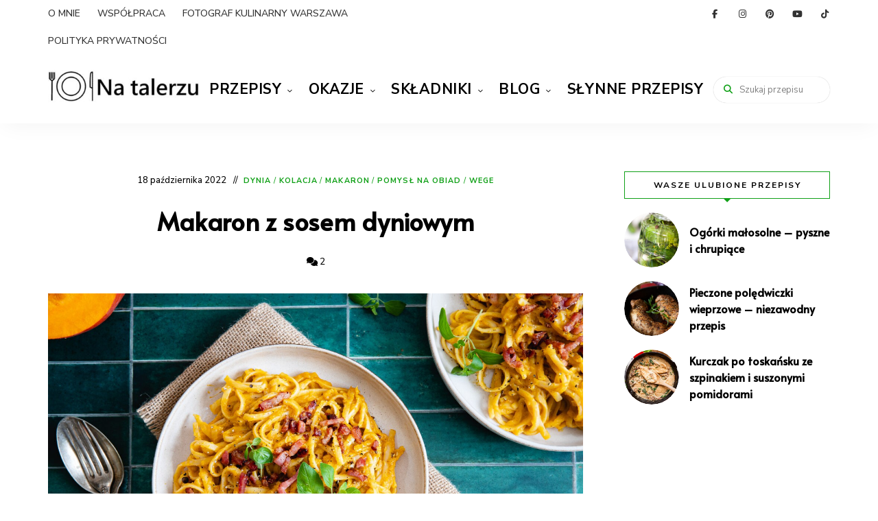

--- FILE ---
content_type: text/html; charset=UTF-8
request_url: https://na-talerzu.pl/2842/makaron-z-sosem-dyniowym/
body_size: 54076
content:
<!DOCTYPE html><html lang="pl-PL" class="no-js no-svg"><head><meta charset="UTF-8"><meta name="viewport" content="width=device-width, initial-scale=1"><link rel="profile" href="//gmpg.org/xfn/11"><meta name='robots' content='index, follow, max-image-preview:large, max-snippet:-1, max-video-preview:-1' /><meta name="pinterest-rich-pin" content="false" /><title>Makaron z sosem dyniowym</title><meta name="description" content="Makaron z sosem dyniowym to prosty i zdrowy pomysł na obiad. Sos jest kremowy, aromatyczny i przepyszny. Pasuje do dowolnego makaronu." /><link rel="canonical" href="https://na-talerzu.pl/2842/makaron-z-sosem-dyniowym/" /><meta property="og:locale" content="pl_PL" /><meta property="og:type" content="recipe" /><meta property="og:title" content="Makaron z sosem dyniowym" /><meta property="og:description" content="Makaron z sosem dyniowym to prosty i zdrowy pomysł na obiad. Sos jest kremowy, aromatyczny i przepyszny. Pasuje do dowolnego makaronu." /><meta property="og:url" content="https://na-talerzu.pl/2842/makaron-z-sosem-dyniowym/" /><meta property="og:site_name" content="Na-talerzu.pl" /><meta property="article:publisher" content="https://www.facebook.com/przepisynatalerzu" /><meta property="article:author" content="https://www.facebook.com/przepisynatalerzu" /><meta property="article:published_time" content="2022-10-18T13:13:00+00:00" /><meta property="article:modified_time" content="2024-09-05T13:49:12+00:00" /><meta property="og:image" content="https://na-talerzu.pl/wp-content/uploads/2020/10/Makaron-w-sosie-dyniowym-3939-2-1024x683.jpg" /><meta property="og:image:width" content="1024" /><meta property="og:image:height" content="683" /><meta property="og:image:type" content="image/jpeg" /><meta name="author" content="Aga" /><meta name="twitter:card" content="summary_large_image" /><meta name="twitter:label1" content="Napisane przez" /><meta name="twitter:data1" content="Aga" /><meta name="twitter:label2" content="Szacowany czas czytania" /><meta name="twitter:data2" content="3 minuty" /> <script type="application/ld+json" class="yoast-schema-graph">{"@context":"https://schema.org","@graph":[{"@type":"Article","@id":"https://na-talerzu.pl/2842/makaron-z-sosem-dyniowym/#article","isPartOf":{"@id":"https://na-talerzu.pl/2842/makaron-z-sosem-dyniowym/"},"author":{"name":"Aga","@id":"https://na-talerzu.pl/#/schema/person/8256aa130597cd1cb90104296d4e11b0"},"headline":"Makaron z sosem dyniowym","datePublished":"2022-10-18T13:13:00+00:00","dateModified":"2024-09-05T13:49:12+00:00","wordCount":652,"commentCount":2,"publisher":{"@id":"https://na-talerzu.pl/#/schema/person/8256aa130597cd1cb90104296d4e11b0"},"image":{"@id":"https://na-talerzu.pl/2842/makaron-z-sosem-dyniowym/#primaryimage"},"thumbnailUrl":"https://na-talerzu.pl/wp-content/uploads/2020/10/Makaron-w-sosie-dyniowym-3939-2.jpg","keywords":["Dynia","Makaron","Obiad dla dwojga","Obiad dla rodziny","Prosty przepis","Szybki obiad","Tani obiad","Wege","Zdrowe przepisy"],"articleSection":["Dynia","Kolacja","Makaron","Pomysł na obiad","Wege"],"inLanguage":"pl-PL","potentialAction":[{"@type":"CommentAction","name":"Comment","target":["https://na-talerzu.pl/2842/makaron-z-sosem-dyniowym/#respond"]}]},{"@type":"WebPage","@id":"https://na-talerzu.pl/2842/makaron-z-sosem-dyniowym/","url":"https://na-talerzu.pl/2842/makaron-z-sosem-dyniowym/","name":"Makaron z sosem dyniowym","isPartOf":{"@id":"https://na-talerzu.pl/#website"},"primaryImageOfPage":{"@id":"https://na-talerzu.pl/2842/makaron-z-sosem-dyniowym/#primaryimage"},"image":{"@id":"https://na-talerzu.pl/2842/makaron-z-sosem-dyniowym/#primaryimage"},"thumbnailUrl":"https://na-talerzu.pl/wp-content/uploads/2020/10/Makaron-w-sosie-dyniowym-3939-2.jpg","datePublished":"2022-10-18T13:13:00+00:00","dateModified":"2024-09-05T13:49:12+00:00","description":"Makaron z sosem dyniowym to prosty i zdrowy pomysł na obiad. Sos jest kremowy, aromatyczny i przepyszny. Pasuje do dowolnego makaronu.","breadcrumb":{"@id":"https://na-talerzu.pl/2842/makaron-z-sosem-dyniowym/#breadcrumb"},"inLanguage":"pl-PL","potentialAction":[{"@type":"ReadAction","target":["https://na-talerzu.pl/2842/makaron-z-sosem-dyniowym/"]}]},{"@type":"ImageObject","inLanguage":"pl-PL","@id":"https://na-talerzu.pl/2842/makaron-z-sosem-dyniowym/#primaryimage","url":"https://na-talerzu.pl/wp-content/uploads/2020/10/Makaron-w-sosie-dyniowym-3939-2.jpg","contentUrl":"https://na-talerzu.pl/wp-content/uploads/2020/10/Makaron-w-sosie-dyniowym-3939-2.jpg","width":1920,"height":1280,"caption":"Makaron z sosem dyniowym"},{"@type":"BreadcrumbList","@id":"https://na-talerzu.pl/2842/makaron-z-sosem-dyniowym/#breadcrumb","itemListElement":[{"@type":"ListItem","position":1,"name":"Strona główna","item":"https://na-talerzu.pl/"},{"@type":"ListItem","position":2,"name":"Makaron z sosem dyniowym"}]},{"@type":"WebSite","@id":"https://na-talerzu.pl/#website","url":"https://na-talerzu.pl/","name":"Na-talerzu.pl","description":"proste przepisy na słono i słodko | blog kulinarny","publisher":{"@id":"https://na-talerzu.pl/#/schema/person/8256aa130597cd1cb90104296d4e11b0"},"potentialAction":[{"@type":"SearchAction","target":{"@type":"EntryPoint","urlTemplate":"https://na-talerzu.pl/?s={search_term_string}"},"query-input":{"@type":"PropertyValueSpecification","valueRequired":true,"valueName":"search_term_string"}}],"inLanguage":"pl-PL"},{"@type":["Person","Organization"],"@id":"https://na-talerzu.pl/#/schema/person/8256aa130597cd1cb90104296d4e11b0","name":"Aga","image":{"@type":"ImageObject","inLanguage":"pl-PL","@id":"https://na-talerzu.pl/#/schema/person/image/","url":"https://na-talerzu.pl/wp-content/uploads/2020/05/cropped-Bez-tytułu.jpg","contentUrl":"https://na-talerzu.pl/wp-content/uploads/2020/05/cropped-Bez-tytułu.jpg","width":690,"height":215,"caption":"Aga"},"logo":{"@id":"https://na-talerzu.pl/#/schema/person/image/"},"sameAs":["https://www.facebook.com/przepisynatalerzu","https://www.instagram.com/przepisynatalerzu/?hl=pl","https://pl.pinterest.com/przepisynatalerzu/"]},{"@type":"Recipe","name":"Makaron z sosem dyniowym","author":{"@type":"Person","name":"Agnieszka | na-talerzu.pl"},"description":"Makaron z sosem dyniowym to absolutny hit jesiennej kuchni! Niesamowicie kremowy i prosty w przygotowaniu sos to pyszny dodatek do ulubionego makaronu.","datePublished":"2022-10-18T15:13:00+00:00","image":["https://na-talerzu.pl/wp-content/uploads/2020/10/Makaron-w-sosie-dyniowym-3939-2.jpg","https://na-talerzu.pl/wp-content/uploads/2020/10/Makaron-w-sosie-dyniowym-3939-2-500x500.jpg","https://na-talerzu.pl/wp-content/uploads/2020/10/Makaron-w-sosie-dyniowym-3939-2-500x375.jpg","https://na-talerzu.pl/wp-content/uploads/2020/10/Makaron-w-sosie-dyniowym-3939-2-480x270.jpg"],"recipeYield":["4","4 porcje"],"totalTime":"PT30M","recipeIngredient":["350 g  puree z dyni","250 ml bulionu warzywnego","1 duża cebula","2 ząbki czosnku","1 łyżeczka słodkiej papryki","1 łyżeczka gałki muszkatołowej","½ łyżeczki cynamonu","50 g parmezanu","3 łyżki śmietany kremówki","300 g makaronu (np. spaghetti)","1 łyżka masła klarowanego","100 g boczku","sól, pieprz"],"recipeInstructions":[{"@type":"HowToStep","text":"Cebulę i czosnek zmiksuj w blenderze.","name":"Cebulę i czosnek zmiksuj w blenderze.","url":"https://na-talerzu.pl/2842/makaron-z-sosem-dyniowym/#wprm-recipe-2855-step-0-0"},{"@type":"HowToStep","text":"Na patelni rozgrzej 1 łyżkę masła. Dodaj zmiksowaną cebulę z czosnkiem, gałkę muszkatołową, cynamon i paprykę. Smaż, aż warzywa zmiękną.","name":"Na patelni rozgrzej 1 łyżkę masła. Dodaj zmiksowaną cebulę z czosnkiem, gałkę muszkatołową, cynamon i paprykę. Smaż, aż warzywa zmiękną.","url":"https://na-talerzu.pl/2842/makaron-z-sosem-dyniowym/#wprm-recipe-2855-step-0-1"},{"@type":"HowToStep","text":"W międzyczasie ugotuj makaron zgodnie z instrukcjami na opakowaniu. Odcedź go, pozostawiając szklankę wody z gotowania.","name":"W międzyczasie ugotuj makaron zgodnie z instrukcjami na opakowaniu. Odcedź go, pozostawiając szklankę wody z gotowania.","url":"https://na-talerzu.pl/2842/makaron-z-sosem-dyniowym/#wprm-recipe-2855-step-0-2"},{"@type":"HowToStep","text":"Wlej na patelnię bulion i zamieszaj. Następnie dodaj puree dyniowe i gotuj przez 6-7 minut.","name":"Wlej na patelnię bulion i zamieszaj. Następnie dodaj puree dyniowe i gotuj przez 6-7 minut.","url":"https://na-talerzu.pl/2842/makaron-z-sosem-dyniowym/#wprm-recipe-2855-step-0-3"},{"@type":"HowToStep","text":"Dodaj do sosu śmietanę i parmezan. Dopraw solą i pieprzem. Jeśli sos jest za gęsty, dolej wody z gotowania makaronu, aż uzyskasz pożądaną konsystencję.","name":"Dodaj do sosu śmietanę i parmezan. Dopraw solą i pieprzem. Jeśli sos jest za gęsty, dolej wody z gotowania makaronu, aż uzyskasz pożądaną konsystencję.","url":"https://na-talerzu.pl/2842/makaron-z-sosem-dyniowym/#wprm-recipe-2855-step-0-4"},{"@type":"HowToStep","text":"Wmieszaj makaron do sosu i wymieszaj.","name":"Wmieszaj makaron do sosu i wymieszaj.","url":"https://na-talerzu.pl/2842/makaron-z-sosem-dyniowym/#wprm-recipe-2855-step-0-5"},{"@type":"HowToStep","text":"Podawaj ze zrumienionym boczkiem (opcjonalnie).","name":"Podawaj ze zrumienionym boczkiem (opcjonalnie).","url":"https://na-talerzu.pl/2842/makaron-z-sosem-dyniowym/#wprm-recipe-2855-step-0-6"}],"aggregateRating":{"@type":"AggregateRating","ratingValue":"5","ratingCount":"4","reviewCount":"2"},"review":[{"@type":"Review","reviewRating":{"@type":"Rating","ratingValue":"5"},"reviewBody":"Pyszny sos","author":{"@type":"Person","name":"JOLA"},"datePublished":"2025-10-01"},{"@type":"Review","reviewRating":{"@type":"Rating","ratingValue":"5"},"reviewBody":"Polecam, bardzo przypadł mi do gustu. ♥️","author":{"@type":"Person","name":"Polecajka"},"datePublished":"2023-08-29"}],"recipeCategory":["obiad"],"recipeCuisine":["polska","wegetariańska"],"keywords":"dynia, dynia piżmowa, jarski obiad, makaron, makaron z sosem, obiad bez mięsa, obiad dla dwojga, obiad dla rodziny, obiad dla singla, obiad wegetariański, pomysł na szybki obiad, prosty obiad, puree z dyni, sos do makaronu, szybki obiad, tani obiad, zdrowy obiad","@id":"https://na-talerzu.pl/2842/makaron-z-sosem-dyniowym/#recipe","isPartOf":{"@id":"https://na-talerzu.pl/2842/makaron-z-sosem-dyniowym/#article"},"mainEntityOfPage":"https://na-talerzu.pl/2842/makaron-z-sosem-dyniowym/"}]}</script> <link rel='dns-prefetch' href='//scripts.mediavine.com' /><link rel='dns-prefetch' href='//fonts.googleapis.com' /><link rel="alternate" type="application/rss+xml" title="Na-talerzu.pl &raquo; Kanał z wpisami" href="https://na-talerzu.pl/feed/" /><link rel="alternate" type="application/rss+xml" title="Na-talerzu.pl &raquo; Kanał z komentarzami" href="https://na-talerzu.pl/comments/feed/" /><link rel="alternate" type="application/rss+xml" title="Na-talerzu.pl &raquo; Makaron z sosem dyniowym Kanał z komentarzami" href="https://na-talerzu.pl/2842/makaron-z-sosem-dyniowym/feed/" /><link rel="alternate" title="oEmbed (JSON)" type="application/json+oembed" href="https://na-talerzu.pl/wp-json/oembed/1.0/embed?url=https%3A%2F%2Fna-talerzu.pl%2F2842%2Fmakaron-z-sosem-dyniowym%2F" /><link rel="alternate" title="oEmbed (XML)" type="text/xml+oembed" href="https://na-talerzu.pl/wp-json/oembed/1.0/embed?url=https%3A%2F%2Fna-talerzu.pl%2F2842%2Fmakaron-z-sosem-dyniowym%2F&#038;format=xml" /> <script src="[data-uri]" defer></script><style id='wp-img-auto-sizes-contain-inline-css' type='text/css'>img:is([sizes=auto i],[sizes^="auto," i]){contain-intrinsic-size:3000px 1500px}
/*# sourceURL=wp-img-auto-sizes-contain-inline-css */</style><link rel='stylesheet' id='tinysalt-theme-google-fonts-css' href='https://fonts.googleapis.com/css?family=Nunito+Sans%3A100%2C200%2C300%2C400%2C500%2C600%2C700%2C800%7CAlata%3A100%2C200%2C300%2C400%2C500%2C600%2C700%2C800&#038;display=swap&#038;ver=2025061901' type='text/css' media='all' /><link rel='stylesheet' id='slick-css' href='https://na-talerzu.pl/wp-content/themes/tinysalt/assets/libs/slick/slick.css?ver=1.6.0' type='text/css' media='all' /><link rel='stylesheet' id='font-awesome-css' href='https://na-talerzu.pl/wp-content/themes/tinysalt/assets/fonts/font-awesome/css/all.min.css?ver=6.9' type='text/css' media='all' /><link rel='stylesheet' id='font-awesome6-css' href='https://na-talerzu.pl/wp-content/themes/tinysalt/assets/fonts/font-awesome6/css/all.min.css?ver=6.9' type='text/css' media='all' /><link rel='stylesheet' id='elegant-font-css' href='https://na-talerzu.pl/wp-content/themes/tinysalt/assets/fonts/elegant-font/font.css?ver=6.9' type='text/css' media='all' /><link rel='stylesheet' id='wp-block-library-css' href='https://na-talerzu.pl/wp-includes/css/dist/block-library/style.min.css?ver=6.9' type='text/css' media='all' /><style id='wp-block-heading-inline-css' type='text/css'>h1:where(.wp-block-heading).has-background,h2:where(.wp-block-heading).has-background,h3:where(.wp-block-heading).has-background,h4:where(.wp-block-heading).has-background,h5:where(.wp-block-heading).has-background,h6:where(.wp-block-heading).has-background{padding:1.25em 2.375em}h1.has-text-align-left[style*=writing-mode]:where([style*=vertical-lr]),h1.has-text-align-right[style*=writing-mode]:where([style*=vertical-rl]),h2.has-text-align-left[style*=writing-mode]:where([style*=vertical-lr]),h2.has-text-align-right[style*=writing-mode]:where([style*=vertical-rl]),h3.has-text-align-left[style*=writing-mode]:where([style*=vertical-lr]),h3.has-text-align-right[style*=writing-mode]:where([style*=vertical-rl]),h4.has-text-align-left[style*=writing-mode]:where([style*=vertical-lr]),h4.has-text-align-right[style*=writing-mode]:where([style*=vertical-rl]),h5.has-text-align-left[style*=writing-mode]:where([style*=vertical-lr]),h5.has-text-align-right[style*=writing-mode]:where([style*=vertical-rl]),h6.has-text-align-left[style*=writing-mode]:where([style*=vertical-lr]),h6.has-text-align-right[style*=writing-mode]:where([style*=vertical-rl]){rotate:180deg}
/*# sourceURL=https://na-talerzu.pl/wp-includes/blocks/heading/style.min.css */</style><style id='wp-block-image-inline-css' type='text/css'>.wp-block-image>a,.wp-block-image>figure>a{display:inline-block}.wp-block-image img{box-sizing:border-box;height:auto;max-width:100%;vertical-align:bottom}@media not (prefers-reduced-motion){.wp-block-image img.hide{visibility:hidden}.wp-block-image img.show{animation:show-content-image .4s}}.wp-block-image[style*=border-radius] img,.wp-block-image[style*=border-radius]>a{border-radius:inherit}.wp-block-image.has-custom-border img{box-sizing:border-box}.wp-block-image.aligncenter{text-align:center}.wp-block-image.alignfull>a,.wp-block-image.alignwide>a{width:100%}.wp-block-image.alignfull img,.wp-block-image.alignwide img{height:auto;width:100%}.wp-block-image .aligncenter,.wp-block-image .alignleft,.wp-block-image .alignright,.wp-block-image.aligncenter,.wp-block-image.alignleft,.wp-block-image.alignright{display:table}.wp-block-image .aligncenter>figcaption,.wp-block-image .alignleft>figcaption,.wp-block-image .alignright>figcaption,.wp-block-image.aligncenter>figcaption,.wp-block-image.alignleft>figcaption,.wp-block-image.alignright>figcaption{caption-side:bottom;display:table-caption}.wp-block-image .alignleft{float:left;margin:.5em 1em .5em 0}.wp-block-image .alignright{float:right;margin:.5em 0 .5em 1em}.wp-block-image .aligncenter{margin-left:auto;margin-right:auto}.wp-block-image :where(figcaption){margin-bottom:1em;margin-top:.5em}.wp-block-image.is-style-circle-mask img{border-radius:9999px}@supports ((-webkit-mask-image:none) or (mask-image:none)) or (-webkit-mask-image:none){.wp-block-image.is-style-circle-mask img{border-radius:0;-webkit-mask-image:url('data:image/svg+xml;utf8,<svg viewBox="0 0 100 100" xmlns="http://www.w3.org/2000/svg"><circle cx="50" cy="50" r="50"/></svg>');mask-image:url('data:image/svg+xml;utf8,<svg viewBox="0 0 100 100" xmlns="http://www.w3.org/2000/svg"><circle cx="50" cy="50" r="50"/></svg>');mask-mode:alpha;-webkit-mask-position:center;mask-position:center;-webkit-mask-repeat:no-repeat;mask-repeat:no-repeat;-webkit-mask-size:contain;mask-size:contain}}:root :where(.wp-block-image.is-style-rounded img,.wp-block-image .is-style-rounded img){border-radius:9999px}.wp-block-image figure{margin:0}.wp-lightbox-container{display:flex;flex-direction:column;position:relative}.wp-lightbox-container img{cursor:zoom-in}.wp-lightbox-container img:hover+button{opacity:1}.wp-lightbox-container button{align-items:center;backdrop-filter:blur(16px) saturate(180%);background-color:#5a5a5a40;border:none;border-radius:4px;cursor:zoom-in;display:flex;height:20px;justify-content:center;opacity:0;padding:0;position:absolute;right:16px;text-align:center;top:16px;width:20px;z-index:100}@media not (prefers-reduced-motion){.wp-lightbox-container button{transition:opacity .2s ease}}.wp-lightbox-container button:focus-visible{outline:3px auto #5a5a5a40;outline:3px auto -webkit-focus-ring-color;outline-offset:3px}.wp-lightbox-container button:hover{cursor:pointer;opacity:1}.wp-lightbox-container button:focus{opacity:1}.wp-lightbox-container button:focus,.wp-lightbox-container button:hover,.wp-lightbox-container button:not(:hover):not(:active):not(.has-background){background-color:#5a5a5a40;border:none}.wp-lightbox-overlay{box-sizing:border-box;cursor:zoom-out;height:100vh;left:0;overflow:hidden;position:fixed;top:0;visibility:hidden;width:100%;z-index:100000}.wp-lightbox-overlay .close-button{align-items:center;cursor:pointer;display:flex;justify-content:center;min-height:40px;min-width:40px;padding:0;position:absolute;right:calc(env(safe-area-inset-right) + 16px);top:calc(env(safe-area-inset-top) + 16px);z-index:5000000}.wp-lightbox-overlay .close-button:focus,.wp-lightbox-overlay .close-button:hover,.wp-lightbox-overlay .close-button:not(:hover):not(:active):not(.has-background){background:none;border:none}.wp-lightbox-overlay .lightbox-image-container{height:var(--wp--lightbox-container-height);left:50%;overflow:hidden;position:absolute;top:50%;transform:translate(-50%,-50%);transform-origin:top left;width:var(--wp--lightbox-container-width);z-index:9999999999}.wp-lightbox-overlay .wp-block-image{align-items:center;box-sizing:border-box;display:flex;height:100%;justify-content:center;margin:0;position:relative;transform-origin:0 0;width:100%;z-index:3000000}.wp-lightbox-overlay .wp-block-image img{height:var(--wp--lightbox-image-height);min-height:var(--wp--lightbox-image-height);min-width:var(--wp--lightbox-image-width);width:var(--wp--lightbox-image-width)}.wp-lightbox-overlay .wp-block-image figcaption{display:none}.wp-lightbox-overlay button{background:none;border:none}.wp-lightbox-overlay .scrim{background-color:#fff;height:100%;opacity:.9;position:absolute;width:100%;z-index:2000000}.wp-lightbox-overlay.active{visibility:visible}@media not (prefers-reduced-motion){.wp-lightbox-overlay.active{animation:turn-on-visibility .25s both}.wp-lightbox-overlay.active img{animation:turn-on-visibility .35s both}.wp-lightbox-overlay.show-closing-animation:not(.active){animation:turn-off-visibility .35s both}.wp-lightbox-overlay.show-closing-animation:not(.active) img{animation:turn-off-visibility .25s both}.wp-lightbox-overlay.zoom.active{animation:none;opacity:1;visibility:visible}.wp-lightbox-overlay.zoom.active .lightbox-image-container{animation:lightbox-zoom-in .4s}.wp-lightbox-overlay.zoom.active .lightbox-image-container img{animation:none}.wp-lightbox-overlay.zoom.active .scrim{animation:turn-on-visibility .4s forwards}.wp-lightbox-overlay.zoom.show-closing-animation:not(.active){animation:none}.wp-lightbox-overlay.zoom.show-closing-animation:not(.active) .lightbox-image-container{animation:lightbox-zoom-out .4s}.wp-lightbox-overlay.zoom.show-closing-animation:not(.active) .lightbox-image-container img{animation:none}.wp-lightbox-overlay.zoom.show-closing-animation:not(.active) .scrim{animation:turn-off-visibility .4s forwards}}@keyframes show-content-image{0%{visibility:hidden}99%{visibility:hidden}to{visibility:visible}}@keyframes turn-on-visibility{0%{opacity:0}to{opacity:1}}@keyframes turn-off-visibility{0%{opacity:1;visibility:visible}99%{opacity:0;visibility:visible}to{opacity:0;visibility:hidden}}@keyframes lightbox-zoom-in{0%{transform:translate(calc((-100vw + var(--wp--lightbox-scrollbar-width))/2 + var(--wp--lightbox-initial-left-position)),calc(-50vh + var(--wp--lightbox-initial-top-position))) scale(var(--wp--lightbox-scale))}to{transform:translate(-50%,-50%) scale(1)}}@keyframes lightbox-zoom-out{0%{transform:translate(-50%,-50%) scale(1);visibility:visible}99%{visibility:visible}to{transform:translate(calc((-100vw + var(--wp--lightbox-scrollbar-width))/2 + var(--wp--lightbox-initial-left-position)),calc(-50vh + var(--wp--lightbox-initial-top-position))) scale(var(--wp--lightbox-scale));visibility:hidden}}
/*# sourceURL=https://na-talerzu.pl/wp-includes/blocks/image/style.min.css */</style><style id='wp-block-paragraph-inline-css' type='text/css'>.is-small-text{font-size:.875em}.is-regular-text{font-size:1em}.is-large-text{font-size:2.25em}.is-larger-text{font-size:3em}.has-drop-cap:not(:focus):first-letter{float:left;font-size:8.4em;font-style:normal;font-weight:100;line-height:.68;margin:.05em .1em 0 0;text-transform:uppercase}body.rtl .has-drop-cap:not(:focus):first-letter{float:none;margin-left:.1em}p.has-drop-cap.has-background{overflow:hidden}:root :where(p.has-background){padding:1.25em 2.375em}:where(p.has-text-color:not(.has-link-color)) a{color:inherit}p.has-text-align-left[style*="writing-mode:vertical-lr"],p.has-text-align-right[style*="writing-mode:vertical-rl"]{rotate:180deg}
/*# sourceURL=https://na-talerzu.pl/wp-includes/blocks/paragraph/style.min.css */</style><style id='global-styles-inline-css' type='text/css'>:root{--wp--preset--aspect-ratio--square: 1;--wp--preset--aspect-ratio--4-3: 4/3;--wp--preset--aspect-ratio--3-4: 3/4;--wp--preset--aspect-ratio--3-2: 3/2;--wp--preset--aspect-ratio--2-3: 2/3;--wp--preset--aspect-ratio--16-9: 16/9;--wp--preset--aspect-ratio--9-16: 9/16;--wp--preset--color--black: #000000;--wp--preset--color--cyan-bluish-gray: #abb8c3;--wp--preset--color--white: #ffffff;--wp--preset--color--pale-pink: #f78da7;--wp--preset--color--vivid-red: #cf2e2e;--wp--preset--color--luminous-vivid-orange: #ff6900;--wp--preset--color--luminous-vivid-amber: #fcb900;--wp--preset--color--light-green-cyan: #7bdcb5;--wp--preset--color--vivid-green-cyan: #00d084;--wp--preset--color--pale-cyan-blue: #8ed1fc;--wp--preset--color--vivid-cyan-blue: #0693e3;--wp--preset--color--vivid-purple: #9b51e0;--wp--preset--gradient--vivid-cyan-blue-to-vivid-purple: linear-gradient(135deg,rgb(6,147,227) 0%,rgb(155,81,224) 100%);--wp--preset--gradient--light-green-cyan-to-vivid-green-cyan: linear-gradient(135deg,rgb(122,220,180) 0%,rgb(0,208,130) 100%);--wp--preset--gradient--luminous-vivid-amber-to-luminous-vivid-orange: linear-gradient(135deg,rgb(252,185,0) 0%,rgb(255,105,0) 100%);--wp--preset--gradient--luminous-vivid-orange-to-vivid-red: linear-gradient(135deg,rgb(255,105,0) 0%,rgb(207,46,46) 100%);--wp--preset--gradient--very-light-gray-to-cyan-bluish-gray: linear-gradient(135deg,rgb(238,238,238) 0%,rgb(169,184,195) 100%);--wp--preset--gradient--cool-to-warm-spectrum: linear-gradient(135deg,rgb(74,234,220) 0%,rgb(151,120,209) 20%,rgb(207,42,186) 40%,rgb(238,44,130) 60%,rgb(251,105,98) 80%,rgb(254,248,76) 100%);--wp--preset--gradient--blush-light-purple: linear-gradient(135deg,rgb(255,206,236) 0%,rgb(152,150,240) 100%);--wp--preset--gradient--blush-bordeaux: linear-gradient(135deg,rgb(254,205,165) 0%,rgb(254,45,45) 50%,rgb(107,0,62) 100%);--wp--preset--gradient--luminous-dusk: linear-gradient(135deg,rgb(255,203,112) 0%,rgb(199,81,192) 50%,rgb(65,88,208) 100%);--wp--preset--gradient--pale-ocean: linear-gradient(135deg,rgb(255,245,203) 0%,rgb(182,227,212) 50%,rgb(51,167,181) 100%);--wp--preset--gradient--electric-grass: linear-gradient(135deg,rgb(202,248,128) 0%,rgb(113,206,126) 100%);--wp--preset--gradient--midnight: linear-gradient(135deg,rgb(2,3,129) 0%,rgb(40,116,252) 100%);--wp--preset--font-size--small: 13px;--wp--preset--font-size--medium: 20px;--wp--preset--font-size--large: 36px;--wp--preset--font-size--x-large: 42px;--wp--preset--spacing--20: 0.44rem;--wp--preset--spacing--30: 0.67rem;--wp--preset--spacing--40: 1rem;--wp--preset--spacing--50: 1.5rem;--wp--preset--spacing--60: 2.25rem;--wp--preset--spacing--70: 3.38rem;--wp--preset--spacing--80: 5.06rem;--wp--preset--shadow--natural: 6px 6px 9px rgba(0, 0, 0, 0.2);--wp--preset--shadow--deep: 12px 12px 50px rgba(0, 0, 0, 0.4);--wp--preset--shadow--sharp: 6px 6px 0px rgba(0, 0, 0, 0.2);--wp--preset--shadow--outlined: 6px 6px 0px -3px rgb(255, 255, 255), 6px 6px rgb(0, 0, 0);--wp--preset--shadow--crisp: 6px 6px 0px rgb(0, 0, 0);}:where(.is-layout-flex){gap: 0.5em;}:where(.is-layout-grid){gap: 0.5em;}body .is-layout-flex{display: flex;}.is-layout-flex{flex-wrap: wrap;align-items: center;}.is-layout-flex > :is(*, div){margin: 0;}body .is-layout-grid{display: grid;}.is-layout-grid > :is(*, div){margin: 0;}:where(.wp-block-columns.is-layout-flex){gap: 2em;}:where(.wp-block-columns.is-layout-grid){gap: 2em;}:where(.wp-block-post-template.is-layout-flex){gap: 1.25em;}:where(.wp-block-post-template.is-layout-grid){gap: 1.25em;}.has-black-color{color: var(--wp--preset--color--black) !important;}.has-cyan-bluish-gray-color{color: var(--wp--preset--color--cyan-bluish-gray) !important;}.has-white-color{color: var(--wp--preset--color--white) !important;}.has-pale-pink-color{color: var(--wp--preset--color--pale-pink) !important;}.has-vivid-red-color{color: var(--wp--preset--color--vivid-red) !important;}.has-luminous-vivid-orange-color{color: var(--wp--preset--color--luminous-vivid-orange) !important;}.has-luminous-vivid-amber-color{color: var(--wp--preset--color--luminous-vivid-amber) !important;}.has-light-green-cyan-color{color: var(--wp--preset--color--light-green-cyan) !important;}.has-vivid-green-cyan-color{color: var(--wp--preset--color--vivid-green-cyan) !important;}.has-pale-cyan-blue-color{color: var(--wp--preset--color--pale-cyan-blue) !important;}.has-vivid-cyan-blue-color{color: var(--wp--preset--color--vivid-cyan-blue) !important;}.has-vivid-purple-color{color: var(--wp--preset--color--vivid-purple) !important;}.has-black-background-color{background-color: var(--wp--preset--color--black) !important;}.has-cyan-bluish-gray-background-color{background-color: var(--wp--preset--color--cyan-bluish-gray) !important;}.has-white-background-color{background-color: var(--wp--preset--color--white) !important;}.has-pale-pink-background-color{background-color: var(--wp--preset--color--pale-pink) !important;}.has-vivid-red-background-color{background-color: var(--wp--preset--color--vivid-red) !important;}.has-luminous-vivid-orange-background-color{background-color: var(--wp--preset--color--luminous-vivid-orange) !important;}.has-luminous-vivid-amber-background-color{background-color: var(--wp--preset--color--luminous-vivid-amber) !important;}.has-light-green-cyan-background-color{background-color: var(--wp--preset--color--light-green-cyan) !important;}.has-vivid-green-cyan-background-color{background-color: var(--wp--preset--color--vivid-green-cyan) !important;}.has-pale-cyan-blue-background-color{background-color: var(--wp--preset--color--pale-cyan-blue) !important;}.has-vivid-cyan-blue-background-color{background-color: var(--wp--preset--color--vivid-cyan-blue) !important;}.has-vivid-purple-background-color{background-color: var(--wp--preset--color--vivid-purple) !important;}.has-black-border-color{border-color: var(--wp--preset--color--black) !important;}.has-cyan-bluish-gray-border-color{border-color: var(--wp--preset--color--cyan-bluish-gray) !important;}.has-white-border-color{border-color: var(--wp--preset--color--white) !important;}.has-pale-pink-border-color{border-color: var(--wp--preset--color--pale-pink) !important;}.has-vivid-red-border-color{border-color: var(--wp--preset--color--vivid-red) !important;}.has-luminous-vivid-orange-border-color{border-color: var(--wp--preset--color--luminous-vivid-orange) !important;}.has-luminous-vivid-amber-border-color{border-color: var(--wp--preset--color--luminous-vivid-amber) !important;}.has-light-green-cyan-border-color{border-color: var(--wp--preset--color--light-green-cyan) !important;}.has-vivid-green-cyan-border-color{border-color: var(--wp--preset--color--vivid-green-cyan) !important;}.has-pale-cyan-blue-border-color{border-color: var(--wp--preset--color--pale-cyan-blue) !important;}.has-vivid-cyan-blue-border-color{border-color: var(--wp--preset--color--vivid-cyan-blue) !important;}.has-vivid-purple-border-color{border-color: var(--wp--preset--color--vivid-purple) !important;}.has-vivid-cyan-blue-to-vivid-purple-gradient-background{background: var(--wp--preset--gradient--vivid-cyan-blue-to-vivid-purple) !important;}.has-light-green-cyan-to-vivid-green-cyan-gradient-background{background: var(--wp--preset--gradient--light-green-cyan-to-vivid-green-cyan) !important;}.has-luminous-vivid-amber-to-luminous-vivid-orange-gradient-background{background: var(--wp--preset--gradient--luminous-vivid-amber-to-luminous-vivid-orange) !important;}.has-luminous-vivid-orange-to-vivid-red-gradient-background{background: var(--wp--preset--gradient--luminous-vivid-orange-to-vivid-red) !important;}.has-very-light-gray-to-cyan-bluish-gray-gradient-background{background: var(--wp--preset--gradient--very-light-gray-to-cyan-bluish-gray) !important;}.has-cool-to-warm-spectrum-gradient-background{background: var(--wp--preset--gradient--cool-to-warm-spectrum) !important;}.has-blush-light-purple-gradient-background{background: var(--wp--preset--gradient--blush-light-purple) !important;}.has-blush-bordeaux-gradient-background{background: var(--wp--preset--gradient--blush-bordeaux) !important;}.has-luminous-dusk-gradient-background{background: var(--wp--preset--gradient--luminous-dusk) !important;}.has-pale-ocean-gradient-background{background: var(--wp--preset--gradient--pale-ocean) !important;}.has-electric-grass-gradient-background{background: var(--wp--preset--gradient--electric-grass) !important;}.has-midnight-gradient-background{background: var(--wp--preset--gradient--midnight) !important;}.has-small-font-size{font-size: var(--wp--preset--font-size--small) !important;}.has-medium-font-size{font-size: var(--wp--preset--font-size--medium) !important;}.has-large-font-size{font-size: var(--wp--preset--font-size--large) !important;}.has-x-large-font-size{font-size: var(--wp--preset--font-size--x-large) !important;}
/*# sourceURL=global-styles-inline-css */</style><link rel='stylesheet' id='tinysalt-theme-style-css' href='https://na-talerzu.pl/wp-content/themes/tinysalt/assets/css/front/main.min.css?ver=2025061901' type='text/css' media='all' /><style id='tinysalt-theme-style-inline-css' type='text/css'>:root { --primary-color: #10a017; --primary-color-semi: rgba(16, 160, 23, 0.3); --light-bg-color: #ffffff; --gradient-start: #10a017; --gradient-end: #10600f; --heading-font: "Alata"; }  .sidemenu.light-color .container, .sidemenu.dark-color .container { background-color: #FFFFFF; } .sidemenu.light-color .container, .sidemenu.dark-color .container { color: #111111; } .wprm-recipe-container { display: none; }  .site-header.default-site-header .header-top-bar, .site-header.default-site-header .header-top-bar .secondary-navigation .sub-menu { background-color: #ffffff; } .site-header.default-site-header .header-top-bar, .header-top-bar .secondary-navigation .sub-menu { color: #000000; } .featured-section .featured-slider.slider-style-5 .slider-for-wrapper .slider { --gradient-start: #1d441a; } .featured-section .featured-slider.slider-style-5 .slider-for-wrapper .slider { --gradient-end: #204210; } .site-footer-top-logo .footer-logo hr { background-color: #ededed; }  
.entry-content, .home-widget .section-content {
	font-size: 20px;
	line-height: 1.6;
}
 
.entry-title, .post-title, .featured-slider .slider-title {
	line-height: 1.5;
}
 
.posts .post-excerpt {
	font-size: 18px;
}
    
.site-header .primary-menu > li > a {
	font-size: 21px;
}
 
.header-top-bar .secondary-navigation a {
	font-size: 14px;
	letter-spacing: 0;
}
 
.site-footer .site-footer-bottom .widget.widget_nav_menu ul li a {
	font-size: 14px;
}
/*# sourceURL=tinysalt-theme-style-inline-css */</style><link rel='stylesheet' id='justified-gallery-css' href='https://na-talerzu.pl/wp-content/themes/tinysalt/assets/libs/justified-gallery/justifiedGallery.min.css?ver=3.6.5' type='text/css' media='all' /><style id='classic-theme-styles-inline-css' type='text/css'>/*! This file is auto-generated */
.wp-block-button__link{color:#fff;background-color:#32373c;border-radius:9999px;box-shadow:none;text-decoration:none;padding:calc(.667em + 2px) calc(1.333em + 2px);font-size:1.125em}.wp-block-file__button{background:#32373c;color:#fff;text-decoration:none}
/*# sourceURL=/wp-includes/css/classic-themes.min.css */</style><link rel='stylesheet' id='wprm-public-css' href='https://na-talerzu.pl/wp-content/plugins/wp-recipe-maker/dist/public-modern.css?ver=10.2.2' type='text/css' media='all' /><link rel='stylesheet' id='wprmp-public-css' href='https://na-talerzu.pl/wp-content/plugins/wp-recipe-maker-premium/dist/public-premium.css?ver=10.2.2' type='text/css' media='all' /><link rel='stylesheet' id='contact-form-7-css' href='https://na-talerzu.pl/wp-content/plugins/contact-form-7/includes/css/styles.css?ver=6.1.4' type='text/css' media='all' /> <script type="text/javascript" src="https://na-talerzu.pl/wp-includes/js/jquery/jquery.min.js?ver=3.7.1" id="jquery-core-js"></script> <script data-optimized="1" type="text/javascript" src="https://na-talerzu.pl/wp-content/litespeed/js/66a3ac2574e859beff6e0ef1dd31327b.js?ver=21466" id="jquery-migrate-js" defer data-deferred="1"></script> <script data-optimized="1" type="text/javascript" src="https://na-talerzu.pl/wp-content/litespeed/js/2f1b84b05a1aadab506b2fb5f0efee77.js?ver=d9634" id="modernizr-js" defer data-deferred="1"></script> <script type="text/javascript" async="async" fetchpriority="high" data-noptimize="1" data-cfasync="false" src="https://scripts.mediavine.com/tags/na-talerzu.js?ver=6.9" id="mv-script-wrapper-js"></script> <link rel="https://api.w.org/" href="https://na-talerzu.pl/wp-json/" /><link rel="alternate" title="JSON" type="application/json" href="https://na-talerzu.pl/wp-json/wp/v2/posts/2842" /><link rel="EditURI" type="application/rsd+xml" title="RSD" href="https://na-talerzu.pl/xmlrpc.php?rsd" /><meta name="generator" content="WordPress 6.9" /><link rel='shortlink' href='https://na-talerzu.pl/?p=2842' /><style type="text/css">.tippy-box[data-theme~="wprm"] { background-color: #333333; color: #FFFFFF; } .tippy-box[data-theme~="wprm"][data-placement^="top"] > .tippy-arrow::before { border-top-color: #333333; } .tippy-box[data-theme~="wprm"][data-placement^="bottom"] > .tippy-arrow::before { border-bottom-color: #333333; } .tippy-box[data-theme~="wprm"][data-placement^="left"] > .tippy-arrow::before { border-left-color: #333333; } .tippy-box[data-theme~="wprm"][data-placement^="right"] > .tippy-arrow::before { border-right-color: #333333; } .tippy-box[data-theme~="wprm"] a { color: #FFFFFF; } .wprm-comment-rating svg { width: 35px !important; height: 35px !important; } img.wprm-comment-rating { width: 175px !important; height: 35px !important; } body { --comment-rating-star-color: #f5a623; } body { --wprm-popup-font-size: 16px; } body { --wprm-popup-background: #ffffff; } body { --wprm-popup-title: #000000; } body { --wprm-popup-content: #444444; } body { --wprm-popup-button-background: #444444; } body { --wprm-popup-button-text: #ffffff; } body { --wprm-popup-accent: #747B2D; }</style><style type="text/css">.wprm-glossary-term {color: #5A822B;text-decoration: underline;cursor: help;}</style> <script src="https://www.googletagmanager.com/gtag/js?id=UA-165040592-1" defer data-deferred="1"></script> <script src="[data-uri]" defer></script> <meta name="p:domain_verify" content="cfb79629ee219f5829f18b5e8edfd825"/> <script src="[data-uri]" defer></script> <noscript><img height="1" width="1" style="display:none"
src="https://www.facebook.com/tr?id=404813950818307&ev=PageView&noscript=1"
/></noscript><meta name="pinterest-rich-pin" content="false" />
 <script src="https://www.googletagmanager.com/gtag/js?id=G-WT3ZPSK75C" defer data-deferred="1"></script> <script src="[data-uri]" defer></script> <meta name="onesignal" content="wordpress-plugin"/> <script src="[data-uri]" defer></script> <link rel="icon" href="https://na-talerzu.pl/wp-content/uploads/2020/05/cropped-apple-icon-152x152-1-32x32.png" sizes="32x32" /><link rel="icon" href="https://na-talerzu.pl/wp-content/uploads/2020/05/cropped-apple-icon-152x152-1-192x192.png" sizes="192x192" /><link rel="apple-touch-icon" href="https://na-talerzu.pl/wp-content/uploads/2020/05/cropped-apple-icon-152x152-1-180x180.png" /><meta name="msapplication-TileImage" content="https://na-talerzu.pl/wp-content/uploads/2020/05/cropped-apple-icon-152x152-1-270x270.png" /><style type="text/css" id="wp-custom-css">.wprm-recipe-template-snippet-basic-buttons {
	text-align: center !important;
}/*Mediavine Mobile Fix*/

@media only screen and (max-width: 359px) {

#content .container {

padding-left: 10px !important;

padding-right: 10px !important;

}

.wprm-recipe {

padding-left: 19px !important;

padding-right: 19px !important;

}

.wprm-recipe-ingredients-container {

padding-right: 0px !important;

}

}

.wprm-prevent-sleep.wprm-toggle-switch-container {
    display: block;
}
.wprm-toggle-switch-slider {
    margin: 0;
}
.wprm-checkbox-container {
    left: -32px !important;
}

span.dpsp-network-icon {
    height: 106% !important;
    top: -1px !important;
}

.instagram-media {
	margin: 0 auto !important;
}</style></head><body class="wp-singular post-template-default single single-post postid-2842 single-format-standard wp-custom-logo wp-embed-responsive wp-theme-tinysalt post-template-3 light-color "><div id="page"><header id="masthead" class="site-header default-site-header site-header-layout-2 light-color mobile-search" data-sticky="sticky-scroll-up"><div class="header-top-bar"><div class="container"><nav id="secondary-navigation" class="secondary-navigation"><ul id="menu-secondary-menu" class="secondary-menu"><li id="menu-item-2745" class="menu-item menu-item-type-custom menu-item-object-custom menu-item-2745"><a href="https://na-talerzu.pl/o-mnie/">O mnie</a></li><li id="menu-item-220" class="menu-item menu-item-type-post_type menu-item-object-page menu-item-220"><a href="https://na-talerzu.pl/kontakt/">Współpraca</a></li><li id="menu-item-6633" class="menu-item menu-item-type-post_type menu-item-object-page menu-item-6633"><a href="https://na-talerzu.pl/fotografia-kulinarna/">Fotograf kulinarny Warszawa</a></li><li id="menu-item-219" class="menu-item menu-item-type-custom menu-item-object-custom menu-item-219"><a rel="privacy-policy" href="https://na-talerzu.pl/polityka-prywatnosci/">Polityka prywatności</a></li></ul></nav><nav class="social-navigation"><ul id="menu-social-menu" class="social-nav menu"><li id="menu-item-199" class="menu-item menu-item-type-custom menu-item-object-custom menu-item-199"><a href="https://www.facebook.com/przepisynatalerzu">facebook</a></li><li id="menu-item-201" class="menu-item menu-item-type-custom menu-item-object-custom menu-item-201"><a href="https://www.instagram.com/przepisynatalerzu/">instagram</a></li><li id="menu-item-202" class="menu-item menu-item-type-custom menu-item-object-custom menu-item-202"><a href="https://www.pinterest.co.uk/przepisynatalerzu/">pinterest</a></li><li id="menu-item-7009" class="menu-item menu-item-type-custom menu-item-object-custom menu-item-7009"><a href="https://www.youtube.com/channel/UCvLUeu7_-2IB00i_Hf__xIQ">youtube</a></li><li id="menu-item-10256" class="menu-item menu-item-type-custom menu-item-object-custom menu-item-10256"><a href="https://www.tiktok.com/@przepisynatalerzu">tiktok</a></li></ul></nav></div></div><div class="site-header-main"><div class="container"><div class="header-section branding header-left"><div class="site-branding hide-title-tagline">
<a href="https://na-talerzu.pl/" class="custom-logo-link" rel="home" itemprop="url">
<img width="220" height="69" src="https://na-talerzu.pl/wp-content/uploads/2020/05/cropped-Bez-tytułu.jpg" class="custom-logo" alt="Na-talerzu.pl" decoding="async" srcset="https://na-talerzu.pl/wp-content/uploads/2020/05/cropped-Bez-tytułu.jpg 690w, https://na-talerzu.pl/wp-content/uploads/2020/05/cropped-Bez-tytułu-300x93.jpg 300w, https://na-talerzu.pl/wp-content/uploads/2020/05/cropped-Bez-tytułu-600x187.jpg 600w" sizes="255px" data-loftocean-lazy-load-sizes="(max-width: 220px) 100vw, 220px" data-loftocean-loading-image="on" />		</a><p class="site-title">
<a href="https://na-talerzu.pl/" rel="home">Na-talerzu.pl</a></p><p class="site-description">proste przepisy na słono i słodko | blog kulinarny</p></div></div><div class="header-section menu"><nav id="site-navigation" class="main-navigation"><ul id="menu-main-menu" class="primary-menu"><li id="menu-item-825" class="menu-item menu-item-type-taxonomy menu-item-object-category current-post-ancestor menu-item-has-children menu-item-825"><a href="https://na-talerzu.pl/przepisy/">Przepisy</a>
<button class="dropdown-toggle" aria-expanded="false"><span class="screen-reader-text">expand child menu</span></button><ul class="sub-menu" style="display: none;"><li id="menu-item-837" class="menu-item menu-item-type-taxonomy menu-item-object-category menu-item-837"><a href="https://na-talerzu.pl/przepisy/sniadanie/">Śniadanie</a></li><li id="menu-item-832" class="menu-item menu-item-type-taxonomy menu-item-object-category menu-item-832"><a href="https://na-talerzu.pl/przepisy/lunch/">Lunch</a></li><li id="menu-item-835" class="menu-item menu-item-type-taxonomy menu-item-object-category current-post-ancestor current-menu-parent current-post-parent menu-item-835"><a href="https://na-talerzu.pl/przepisy/obiad/">Pomysł na obiad</a></li><li id="menu-item-831" class="menu-item menu-item-type-taxonomy menu-item-object-category current-post-ancestor current-menu-parent current-post-parent menu-item-831"><a href="https://na-talerzu.pl/przepisy/kolacja/">Kolacja</a></li><li id="menu-item-839" class="menu-item menu-item-type-taxonomy menu-item-object-category menu-item-839"><a href="https://na-talerzu.pl/przepisy/zupa/">Zupa</a></li><li id="menu-item-833" class="menu-item menu-item-type-taxonomy menu-item-object-category current-post-ancestor current-menu-parent current-post-parent menu-item-833"><a href="https://na-talerzu.pl/przepisy/makaron/">Makaron</a></li><li id="menu-item-836" class="menu-item menu-item-type-taxonomy menu-item-object-category menu-item-836"><a href="https://na-talerzu.pl/przepisy/salatka/">Sałatka</a></li><li id="menu-item-838" class="menu-item menu-item-type-taxonomy menu-item-object-category menu-item-838"><a href="https://na-talerzu.pl/przepisy/wypieki/">Wypieki</a></li><li id="menu-item-829" class="menu-item menu-item-type-taxonomy menu-item-object-category menu-item-829"><a href="https://na-talerzu.pl/przepisy/ciasto/">Ciasto</a></li><li id="menu-item-830" class="menu-item menu-item-type-taxonomy menu-item-object-category menu-item-830"><a href="https://na-talerzu.pl/przepisy/deser/">Deser</a></li><li id="menu-item-849" class="menu-item menu-item-type-taxonomy menu-item-object-category current-post-ancestor current-menu-parent current-post-parent menu-item-849"><a href="https://na-talerzu.pl/przepisy/wege/">Wege</a></li><li id="menu-item-834" class="menu-item menu-item-type-taxonomy menu-item-object-category menu-item-834"><a href="https://na-talerzu.pl/przepisy/napoje/">Napoje</a></li><li id="menu-item-1615" class="menu-item menu-item-type-taxonomy menu-item-object-category menu-item-1615"><a href="https://na-talerzu.pl/przepisy/sosy-i-dressingi/">Sosy i dressingi</a></li><li id="menu-item-6154" class="menu-item menu-item-type-taxonomy menu-item-object-category menu-item-6154"><a href="https://na-talerzu.pl/przepisy/przetwory/">Przetwory</a></li></ul></li><li id="menu-item-3285" class="menu-item menu-item-type-taxonomy menu-item-object-category menu-item-has-children menu-item-3285"><a href="https://na-talerzu.pl/okazje/">Okazje</a>
<button class="dropdown-toggle" aria-expanded="false"><span class="screen-reader-text">expand child menu</span></button><ul class="sub-menu" style="display: none;"><li id="menu-item-3869" class="menu-item menu-item-type-taxonomy menu-item-object-category menu-item-3869"><a href="https://na-talerzu.pl/okazje/wielkanoc/">Wielkanoc</a></li><li id="menu-item-3636" class="menu-item menu-item-type-taxonomy menu-item-object-category menu-item-3636"><a href="https://na-talerzu.pl/okazje/karnawal/">Karnawał</a></li><li id="menu-item-3287" class="menu-item menu-item-type-taxonomy menu-item-object-category menu-item-3287"><a href="https://na-talerzu.pl/okazje/wigilia-i-swieta-bozego-narodzenia/">Wigilia i święta Bożego Narodzenia</a></li><li id="menu-item-3286" class="menu-item menu-item-type-taxonomy menu-item-object-category menu-item-3286"><a href="https://na-talerzu.pl/okazje/grill/">Grill</a></li></ul></li><li id="menu-item-842" class="menu-item menu-item-type-taxonomy menu-item-object-category current-post-ancestor menu-item-has-children menu-item-842"><a href="https://na-talerzu.pl/skladniki/">Składniki</a>
<button class="dropdown-toggle" aria-expanded="false"><span class="screen-reader-text">expand child menu</span></button><ul class="sub-menu" style="display: none;"><li id="menu-item-2839" class="menu-item menu-item-type-taxonomy menu-item-object-category current-post-ancestor current-menu-parent current-post-parent menu-item-2839"><a href="https://na-talerzu.pl/skladniki/dynia/">Dynia</a></li><li id="menu-item-843" class="menu-item menu-item-type-taxonomy menu-item-object-category menu-item-843"><a href="https://na-talerzu.pl/skladniki/grzyby/">Grzyby</a></li><li id="menu-item-9724" class="menu-item menu-item-type-taxonomy menu-item-object-category menu-item-9724"><a href="https://na-talerzu.pl/skladniki/cukinia/">Cukinia</a></li><li id="menu-item-9725" class="menu-item menu-item-type-custom menu-item-object-custom menu-item-9725"><a href="https://na-talerzu.pl/tag/jablko/">Jabłka</a></li><li id="menu-item-9726" class="menu-item menu-item-type-custom menu-item-object-custom menu-item-9726"><a href="https://na-talerzu.pl/tag/buraki/">Buraki</a></li><li id="menu-item-845" class="menu-item menu-item-type-taxonomy menu-item-object-category menu-item-845"><a href="https://na-talerzu.pl/skladniki/piers-z-kurczaka/">Pierś z kurczaka</a></li><li id="menu-item-1828" class="menu-item menu-item-type-taxonomy menu-item-object-category menu-item-1828"><a href="https://na-talerzu.pl/skladniki/pomidory/">Pomidory</a></li><li id="menu-item-846" class="menu-item menu-item-type-taxonomy menu-item-object-category menu-item-846"><a href="https://na-talerzu.pl/skladniki/ryby/">Ryby</a></li><li id="menu-item-844" class="menu-item menu-item-type-taxonomy menu-item-object-category menu-item-844"><a href="https://na-talerzu.pl/skladniki/jajka/">Jajka</a></li></ul></li><li id="menu-item-3341" class="menu-item menu-item-type-taxonomy menu-item-object-category menu-item-has-children menu-item-3341"><a href="https://na-talerzu.pl/blog/">Blog</a>
<button class="dropdown-toggle" aria-expanded="false"><span class="screen-reader-text">expand child menu</span></button><ul class="sub-menu" style="display: none;"><li id="menu-item-3342" class="menu-item menu-item-type-taxonomy menu-item-object-category menu-item-3342"><a href="https://na-talerzu.pl/blog/poradniki/">Poradniki</a></li><li id="menu-item-6153" class="menu-item menu-item-type-taxonomy menu-item-object-category menu-item-6153"><a href="https://na-talerzu.pl/blog/podroze/">Podróże</a></li></ul></li><li id="menu-item-1951" class="menu-item menu-item-type-taxonomy menu-item-object-category menu-item-1951"><a href="https://na-talerzu.pl/przepisy/slynne-przepisy/">Słynne przepisy</a></li></ul></nav></div><div class="header-section header-right"><div class="search"><form role="search" method="get" action="https://na-talerzu.pl/">
<i class="fa fa-search"></i><input type="search" placeholder="Szukaj przepisu" class="search-input" autocomplete="off" name="s"></form></div><div class="site-header-search">
<span class="toggle-button"><span class="screen-reader-text">Szukaj</span></span></div>
<button id="menu-toggle" class="menu-toggle">Menu</button></div></div></div></header><div id="content"  class="site-content with-sidebar-right"><div class="main"><div class="container"><div id="primary" class="primary content-area"><article class="post-2842 post type-post status-publish format-standard has-post-thumbnail hentry category-dynia category-kolacja category-makaron category-obiad category-wege tag-dynia tag-makaron tag-obiad-dla-dwojga tag-obiad-dla-rodziny tag-prosty-przepis tag-szybki-obiad tag-tani-obiad tag-wege tag-zdrowe-przepisy mv-content-wrapper"><header class="entry-header"><div class="header-text"><div class="meta"><div class="meta-item post-date">18 października 2022</div></div><div class="cat-links"><a href="https://na-talerzu.pl/skladniki/dynia/" rel="tag">Dynia</a> / <a href="https://na-talerzu.pl/przepisy/kolacja/" rel="tag">Kolacja</a> / <a href="https://na-talerzu.pl/przepisy/makaron/" rel="tag">Makaron</a> / <a href="https://na-talerzu.pl/przepisy/obiad/" rel="tag">Pomysł na obiad</a> / <a href="https://na-talerzu.pl/przepisy/wege/" rel="tag">Wege</a></div><h1 class="entry-title">Makaron z sosem dyniowym</h1><div class="meta meta-counts"><div class="meta-item comment-count">
<a href="#comments"><i class="fas fa-comments"></i> 2</a></div></div></div><div class="featured-media-section">
<img width="1920" height="1280" src="https://na-talerzu.pl/wp-content/uploads/2020/10/Makaron-w-sosie-dyniowym-3939-2-1920x1280.jpg" class="attachment-tinysalt_large size-tinysalt_large wp-post-image" alt="Makaron z sosem dyniowym" decoding="async" fetchpriority="high" srcset="https://na-talerzu.pl/wp-content/uploads/2020/10/Makaron-w-sosie-dyniowym-3939-2.jpg 1920w, https://na-talerzu.pl/wp-content/uploads/2020/10/Makaron-w-sosie-dyniowym-3939-2-300x200.jpg 300w, https://na-talerzu.pl/wp-content/uploads/2020/10/Makaron-w-sosie-dyniowym-3939-2-1024x683.jpg 1024w, https://na-talerzu.pl/wp-content/uploads/2020/10/Makaron-w-sosie-dyniowym-3939-2-768x512.jpg 768w, https://na-talerzu.pl/wp-content/uploads/2020/10/Makaron-w-sosie-dyniowym-3939-2-1536x1024.jpg 1536w, https://na-talerzu.pl/wp-content/uploads/2020/10/Makaron-w-sosie-dyniowym-3939-2-2048x1365.jpg 2048w, https://na-talerzu.pl/wp-content/uploads/2020/10/Makaron-w-sosie-dyniowym-3939-2-1440x960.jpg 1440w, https://na-talerzu.pl/wp-content/uploads/2020/10/Makaron-w-sosie-dyniowym-3939-2-1200x800.jpg 1200w, https://na-talerzu.pl/wp-content/uploads/2020/10/Makaron-w-sosie-dyniowym-3939-2-780x520.jpg 780w, https://na-talerzu.pl/wp-content/uploads/2020/10/Makaron-w-sosie-dyniowym-3939-2-600x400.jpg 600w, https://na-talerzu.pl/wp-content/uploads/2020/10/Makaron-w-sosie-dyniowym-3939-2-550x367.jpg 550w, https://na-talerzu.pl/wp-content/uploads/2020/10/Makaron-w-sosie-dyniowym-3939-2-370x247.jpg 370w, https://na-talerzu.pl/wp-content/uploads/2020/10/Makaron-w-sosie-dyniowym-3939-2-255x170.jpg 255w" sizes="255px" data-loftocean-lazy-load-sizes="(max-width: 1920px) 100vw, 1920px" data-loftocean-loading-image="on" /></div></header><div class="entry-content"><div class="wprm-recipe wprm-recipe-snippet wprm-recipe-template-snippet-basic-buttons"><a href="#recipe" data-recipe="2855" style="color: #ffffff;background-color: #000000;border-color: #333333;border-radius: 3px;padding: 5px 8px;" class="wprm-recipe-jump wprm-recipe-link wprm-jump-to-recipe-shortcode wprm-block-text-normal wprm-recipe-jump-inline-button wprm-recipe-link-inline-button wprm-color-accent"><span class="wprm-recipe-icon wprm-recipe-jump-icon"><svg xmlns="http://www.w3.org/2000/svg" width="16" height="16" viewBox="0 0 24 24"><g class="nc-icon-wrapper" fill="#ffffff"><path data-color="color-2" d="M9,2h6c0.6,0,1-0.4,1-1s-0.4-1-1-1H9C8.4,0,8,0.4,8,1S8.4,2,9,2z"></path> <path fill="#ffffff" d="M16,11V5c0-0.6-0.4-1-1-1H9C8.4,4,8,4.4,8,5v6H1.9L12,23.6L22.1,11H16z"></path></g></svg></span> Przejdź do przepisu</a><a href="https://na-talerzu.pl/wprm_print/makaron-z-sosem-dyniowym" style="color: #ffffff;background-color: #000000;border-color: #333333;border-radius: 3px;padding: 5px 8px;" class="wprm-recipe-print wprm-recipe-link wprm-print-recipe-shortcode wprm-block-text-normal wprm-recipe-print-inline-button wprm-recipe-link-inline-button wprm-color-accent" data-recipe-id="2855" data-template="" target="_blank" rel="nofollow"><span class="wprm-recipe-icon wprm-recipe-print-icon"><svg xmlns="http://www.w3.org/2000/svg" xmlns:xlink="http://www.w3.org/1999/xlink" x="0px" y="0px" width="16px" height="16px" viewBox="0 0 24 24"><g ><path fill="#ffffff" d="M19,5.09V1c0-0.552-0.448-1-1-1H6C5.448,0,5,0.448,5,1v4.09C2.167,5.569,0,8.033,0,11v7c0,0.552,0.448,1,1,1h4v4c0,0.552,0.448,1,1,1h12c0.552,0,1-0.448,1-1v-4h4c0.552,0,1-0.448,1-1v-7C24,8.033,21.833,5.569,19,5.09z M7,2h10v3H7V2z M17,22H7v-9h10V22z M18,10c-0.552,0-1-0.448-1-1c0-0.552,0.448-1,1-1s1,0.448,1,1C19,9.552,18.552,10,18,10z"/></g></svg></span> Drukuj</a></div><p><strong>Makaron z sosem dyniowym</strong> to prosty i zdrowy pomysł na obiad. Sos jest kremowy, aromatyczny i obłędnie pyszny! Jesienią to pozycja obowiązkowa w mojej kuchni.</p><h2 class="wp-block-heading"><strong><strong>Makaron z sosem dyniowym</strong></strong></h2><p>Gdy nadchodzi jesień, widać coraz więcej złotego koloru za oknem, jak i w mojej kuchni. <strong>Dynia </strong>pojawia się w każdej możliwej postaci &#8211; robię z niej zupę, gnocchi, ciasta. <strong>Makaron z sosem dyniowym</strong> to moje zeszłoroczne odkrycie i absolutny hit!</p><p><strong>Sos dyniowy</strong> jest kremowy, wręcz aksamitny. Ma też wspaniały, wyjątkowy smak &#8211; lekko słodki dzięki dyni, ale też głęboki za sprawą cynamonu, gałki muszkatołowej i świeżo zmielonego pieprzu.</p><div class="wp-block-image"><figure class="aligncenter size-large"><img data-lazyloaded="1" src="[data-uri]" decoding="async" width="683" height="1024" data-src="https://na-talerzu.pl/wp-content/uploads/2020/10/Makaron-w-sosie-dyniowym-3960-683x1024.jpg" alt="Makaron z sosem dyniowym" class="wp-image-7858" data-srcset="https://na-talerzu.pl/wp-content/uploads/2020/10/Makaron-w-sosie-dyniowym-3960-683x1024.jpg 683w, https://na-talerzu.pl/wp-content/uploads/2020/10/Makaron-w-sosie-dyniowym-3960-200x300.jpg 200w, https://na-talerzu.pl/wp-content/uploads/2020/10/Makaron-w-sosie-dyniowym-3960-768x1152.jpg 768w, https://na-talerzu.pl/wp-content/uploads/2020/10/Makaron-w-sosie-dyniowym-3960-1024x1536.jpg 1024w, https://na-talerzu.pl/wp-content/uploads/2020/10/Makaron-w-sosie-dyniowym-3960-1365x2048.jpg 1365w, https://na-talerzu.pl/wp-content/uploads/2020/10/Makaron-w-sosie-dyniowym-3960-1920x2880.jpg 1920w, https://na-talerzu.pl/wp-content/uploads/2020/10/Makaron-w-sosie-dyniowym-3960-1440x2160.jpg 1440w, https://na-talerzu.pl/wp-content/uploads/2020/10/Makaron-w-sosie-dyniowym-3960-1200x1800.jpg 1200w, https://na-talerzu.pl/wp-content/uploads/2020/10/Makaron-w-sosie-dyniowym-3960-780x1170.jpg 780w, https://na-talerzu.pl/wp-content/uploads/2020/10/Makaron-w-sosie-dyniowym-3960-600x900.jpg 600w, https://na-talerzu.pl/wp-content/uploads/2020/10/Makaron-w-sosie-dyniowym-3960-550x825.jpg 550w, https://na-talerzu.pl/wp-content/uploads/2020/10/Makaron-w-sosie-dyniowym-3960-370x555.jpg 370w, https://na-talerzu.pl/wp-content/uploads/2020/10/Makaron-w-sosie-dyniowym-3960-255x383.jpg 255w, https://na-talerzu.pl/wp-content/uploads/2020/10/Makaron-w-sosie-dyniowym-3960.jpg 1280w" data-sizes="(max-width: 683px) 100vw, 683px" /><noscript><img decoding="async" width="683" height="1024" src="https://na-talerzu.pl/wp-content/uploads/2020/10/Makaron-w-sosie-dyniowym-3960-683x1024.jpg" alt="Makaron z sosem dyniowym" class="wp-image-7858" srcset="https://na-talerzu.pl/wp-content/uploads/2020/10/Makaron-w-sosie-dyniowym-3960-683x1024.jpg 683w, https://na-talerzu.pl/wp-content/uploads/2020/10/Makaron-w-sosie-dyniowym-3960-200x300.jpg 200w, https://na-talerzu.pl/wp-content/uploads/2020/10/Makaron-w-sosie-dyniowym-3960-768x1152.jpg 768w, https://na-talerzu.pl/wp-content/uploads/2020/10/Makaron-w-sosie-dyniowym-3960-1024x1536.jpg 1024w, https://na-talerzu.pl/wp-content/uploads/2020/10/Makaron-w-sosie-dyniowym-3960-1365x2048.jpg 1365w, https://na-talerzu.pl/wp-content/uploads/2020/10/Makaron-w-sosie-dyniowym-3960-1920x2880.jpg 1920w, https://na-talerzu.pl/wp-content/uploads/2020/10/Makaron-w-sosie-dyniowym-3960-1440x2160.jpg 1440w, https://na-talerzu.pl/wp-content/uploads/2020/10/Makaron-w-sosie-dyniowym-3960-1200x1800.jpg 1200w, https://na-talerzu.pl/wp-content/uploads/2020/10/Makaron-w-sosie-dyniowym-3960-780x1170.jpg 780w, https://na-talerzu.pl/wp-content/uploads/2020/10/Makaron-w-sosie-dyniowym-3960-600x900.jpg 600w, https://na-talerzu.pl/wp-content/uploads/2020/10/Makaron-w-sosie-dyniowym-3960-550x825.jpg 550w, https://na-talerzu.pl/wp-content/uploads/2020/10/Makaron-w-sosie-dyniowym-3960-370x555.jpg 370w, https://na-talerzu.pl/wp-content/uploads/2020/10/Makaron-w-sosie-dyniowym-3960-255x383.jpg 255w, https://na-talerzu.pl/wp-content/uploads/2020/10/Makaron-w-sosie-dyniowym-3960.jpg 1280w" sizes="(max-width: 683px) 100vw, 683px" /></noscript></figure></div><p class="has-text-align-center has-medium-font-size"><strong><a href="https://www.facebook.com/przepisynatalerzu">POLUB NA-TALERZU.PL NA FACEBOOKU</a></strong></p><h2 class="wp-block-heading">Jaką dynię wybrać do sosu dyniowego?</h2><p>Żeby przygotować <strong>makaron z sosem dyniowym</strong> możecie wykorzystać praktycznie każdą dynię, ale wśród moich ulubieńców znajdują się <strong>dynia hokkaido</strong> i <strong>dynia piżmowa</strong>. Częściej jednak wybieram tę drugą odmianę do sosów, bo odpowiada mi jej lekko orzechowy smak.</p><div class="wp-block-image"><figure class="aligncenter size-large"><img data-lazyloaded="1" src="[data-uri]" decoding="async" width="683" height="1024" data-src="https://na-talerzu.pl/wp-content/uploads/2020/10/Makaron-w-sosie-dyniowym-3935-683x1024.jpg" alt="Makaron z sosem dyniowym" class="wp-image-7855" data-srcset="https://na-talerzu.pl/wp-content/uploads/2020/10/Makaron-w-sosie-dyniowym-3935-683x1024.jpg 683w, https://na-talerzu.pl/wp-content/uploads/2020/10/Makaron-w-sosie-dyniowym-3935-200x300.jpg 200w, https://na-talerzu.pl/wp-content/uploads/2020/10/Makaron-w-sosie-dyniowym-3935-768x1152.jpg 768w, https://na-talerzu.pl/wp-content/uploads/2020/10/Makaron-w-sosie-dyniowym-3935-1024x1536.jpg 1024w, https://na-talerzu.pl/wp-content/uploads/2020/10/Makaron-w-sosie-dyniowym-3935-1365x2048.jpg 1365w, https://na-talerzu.pl/wp-content/uploads/2020/10/Makaron-w-sosie-dyniowym-3935-1920x2880.jpg 1920w, https://na-talerzu.pl/wp-content/uploads/2020/10/Makaron-w-sosie-dyniowym-3935-1440x2160.jpg 1440w, https://na-talerzu.pl/wp-content/uploads/2020/10/Makaron-w-sosie-dyniowym-3935-1200x1800.jpg 1200w, https://na-talerzu.pl/wp-content/uploads/2020/10/Makaron-w-sosie-dyniowym-3935-780x1170.jpg 780w, https://na-talerzu.pl/wp-content/uploads/2020/10/Makaron-w-sosie-dyniowym-3935-600x900.jpg 600w, https://na-talerzu.pl/wp-content/uploads/2020/10/Makaron-w-sosie-dyniowym-3935-550x825.jpg 550w, https://na-talerzu.pl/wp-content/uploads/2020/10/Makaron-w-sosie-dyniowym-3935-370x555.jpg 370w, https://na-talerzu.pl/wp-content/uploads/2020/10/Makaron-w-sosie-dyniowym-3935-255x383.jpg 255w, https://na-talerzu.pl/wp-content/uploads/2020/10/Makaron-w-sosie-dyniowym-3935.jpg 1280w" data-sizes="(max-width: 683px) 100vw, 683px" /><noscript><img decoding="async" width="683" height="1024" src="https://na-talerzu.pl/wp-content/uploads/2020/10/Makaron-w-sosie-dyniowym-3935-683x1024.jpg" alt="Makaron z sosem dyniowym" class="wp-image-7855" srcset="https://na-talerzu.pl/wp-content/uploads/2020/10/Makaron-w-sosie-dyniowym-3935-683x1024.jpg 683w, https://na-talerzu.pl/wp-content/uploads/2020/10/Makaron-w-sosie-dyniowym-3935-200x300.jpg 200w, https://na-talerzu.pl/wp-content/uploads/2020/10/Makaron-w-sosie-dyniowym-3935-768x1152.jpg 768w, https://na-talerzu.pl/wp-content/uploads/2020/10/Makaron-w-sosie-dyniowym-3935-1024x1536.jpg 1024w, https://na-talerzu.pl/wp-content/uploads/2020/10/Makaron-w-sosie-dyniowym-3935-1365x2048.jpg 1365w, https://na-talerzu.pl/wp-content/uploads/2020/10/Makaron-w-sosie-dyniowym-3935-1920x2880.jpg 1920w, https://na-talerzu.pl/wp-content/uploads/2020/10/Makaron-w-sosie-dyniowym-3935-1440x2160.jpg 1440w, https://na-talerzu.pl/wp-content/uploads/2020/10/Makaron-w-sosie-dyniowym-3935-1200x1800.jpg 1200w, https://na-talerzu.pl/wp-content/uploads/2020/10/Makaron-w-sosie-dyniowym-3935-780x1170.jpg 780w, https://na-talerzu.pl/wp-content/uploads/2020/10/Makaron-w-sosie-dyniowym-3935-600x900.jpg 600w, https://na-talerzu.pl/wp-content/uploads/2020/10/Makaron-w-sosie-dyniowym-3935-550x825.jpg 550w, https://na-talerzu.pl/wp-content/uploads/2020/10/Makaron-w-sosie-dyniowym-3935-370x555.jpg 370w, https://na-talerzu.pl/wp-content/uploads/2020/10/Makaron-w-sosie-dyniowym-3935-255x383.jpg 255w, https://na-talerzu.pl/wp-content/uploads/2020/10/Makaron-w-sosie-dyniowym-3935.jpg 1280w" sizes="(max-width: 683px) 100vw, 683px" /></noscript></figure></div><h2 class="wp-block-heading">Puree z dyni</h2><p>Żeby przygotować <strong><strong>makaron z sosem dyniowym</strong></strong> potrzebujemy <strong>puree z dyni</strong>.</p><p>Zrobienie takiego puree jest bardzo proste. Wybraną dynię dzielimy na pół, czyścimy środek, pieczemy, aż będzie mięciutka, a następnie miksujemy w blenderze. Tylko kilka kroków, a baza do wielu potraw i wypieków gotowa.</p><p>Dokładny <strong>przepis na puree</strong> z dyni ze wskazówkami znajdziecie poniżej:</p><div class="wprm-recipe wprm-recipe-roundup-item wprm-recipe-roundup-item-3070 wprm-recipe-template-roundup-pl" data-servings="0"><div class="wprm-recipe-image wprm-block-image-rounded"><img data-lazyloaded="1" src="[data-uri]" decoding="async" style="border-width: 0px;border-style: solid;border-color: #666666;border-radius: 5px;" width="150" height="150" data-src="https://na-talerzu.pl/wp-content/uploads/2020/11/puree-dyniowe-1344-150x150.jpg" class="attachment-150x150 size-150x150" alt="puree z dyni" data-srcset="https://na-talerzu.pl/wp-content/uploads/2020/11/puree-dyniowe-1344-150x150.jpg 150w, https://na-talerzu.pl/wp-content/uploads/2020/11/puree-dyniowe-1344-500x500.jpg 500w, https://na-talerzu.pl/wp-content/uploads/2020/11/puree-dyniowe-1344-600x600.jpg 600w, https://na-talerzu.pl/wp-content/uploads/2020/11/puree-dyniowe-1344-300x300.jpg 300w" data-sizes="255px" data-loftocean-lazy-load-sizes="(max-width: 150px) 100vw, 150px" data-loftocean-loading-image="on" /><noscript><img decoding="async" style="border-width: 0px;border-style: solid;border-color: #666666;border-radius: 5px;" width="150" height="150" src="https://na-talerzu.pl/wp-content/uploads/2020/11/puree-dyniowe-1344-150x150.jpg" class="attachment-150x150 size-150x150" alt="puree z dyni" srcset="https://na-talerzu.pl/wp-content/uploads/2020/11/puree-dyniowe-1344-150x150.jpg 150w, https://na-talerzu.pl/wp-content/uploads/2020/11/puree-dyniowe-1344-500x500.jpg 500w, https://na-talerzu.pl/wp-content/uploads/2020/11/puree-dyniowe-1344-600x600.jpg 600w, https://na-talerzu.pl/wp-content/uploads/2020/11/puree-dyniowe-1344-300x300.jpg 300w" sizes="255px" data-loftocean-lazy-load-sizes="(max-width: 150px) 100vw, 150px" data-loftocean-loading-image="on" /></noscript></div><div class="wprm-recipe-tinysalt-roundup-summary-container">
<span class="wprm-recipe-name wprm-block-text-bold">Puree z dyni</span><div class="wprm-spacer"></div><div class="wprm-recipe-summary wprm-block-text-normal"><span style="display: block;">Najprostszy przepis na puree z dyni. Tylko jeden składnik!</span></div><div class="wprm-spacer"></div>
<a href="https://na-talerzu.pl/3004/puree-z-dyni/" style="color: #ffffff;background-color: #000000;border-color: #000000;border-radius: 99px;padding: 5px 20px;" class="wprm-recipe-roundup-link wprm-recipe-link wprm-block-text-normal wprm-recipe-roundup-link-inline-button wprm-recipe-link-inline-button wprm-color-accent" aria-label="Puree z dyni"><span class="wprm-recipe-icon wprm-recipe-roundup-link-icon"><svg xmlns="http://www.w3.org/2000/svg" xmlns:xlink="http://www.w3.org/1999/xlink" x="0px" y="0px" width="16px" height="16px" viewBox="0 0 24 24"><g ><path fill="#ffffff" d="M10,0C9.4,0,9,0.4,9,1v4H7V1c0-0.6-0.4-1-1-1S5,0.4,5,1v4H3V1c0-0.6-0.4-1-1-1S1,0.4,1,1v8c0,1.7,1.3,3,3,3v10c0,1.1,0.9,2,2,2s2-0.9,2-2V12c1.7,0,3-1.3,3-3V1C11,0.4,10.6,0,10,0z"/><path data-color="color-2" fill="#ffffff" d="M19,0c-3.3,0-6,2.7-6,6v9c0,0.6,0.4,1,1,1h2v6c0,1.1,0.9,2,2,2s2-0.9,2-2V1C20,0.4,19.6,0,19,0z"/></g></svg></span> Sprawdź przepis</a></div></div><h2 class="wp-block-heading"><strong>Makaron z sosem dyniowym</strong> &#8211; dodatki</h2><p><strong>Ser</strong>. Nie byłabym sobą, gdybym nie dodała jakiegoś sera do dania z makaronem. Fantastycznie pasują tu twarde, dojrzewające sery, np. <strong>parmezan </strong>lub angielski <strong>cheddar</strong>. Ser dodaje potrawie wyrazistości i stanowi świetny kontrapunkt dla słodkiej dyni.</p><p><strong>Przyprawy</strong>. To danie, w którym nie można bać się przypraw, bo w przeciwnym razie wyjdzie mdłe. <strong>Gałka muszkatołowa</strong> i <strong>cynamon </strong>to punkty obowiązkowe. Korzenne smaki idealnie pasują do dyni.</p><p><strong>Makaron</strong>. Ja użyłam lekko spłaszczonego brata spaghetti, czyli makaronu <strong>bavette</strong>, ale tak naprawdę możecie wykorzystać każdy rodzaj, który akurat macie pod ręką. Bardzo lubię to danie z długimi rodzajami makaronu, czyli właśnie wspomniane <strong>spaghetti</strong>, <strong>fettuccine </strong>lub <strong>tagliatelle</strong>, ale często robię je też z kolankami.</p><div class="wp-block-image"><figure class="aligncenter size-large"><img data-lazyloaded="1" src="[data-uri]" decoding="async" width="683" height="1024" data-src="https://na-talerzu.pl/wp-content/uploads/2020/10/Makaron-w-sosie-dyniowym-3948-683x1024.jpg" alt="Makaron z sosem dyniowym" class="wp-image-7856" data-srcset="https://na-talerzu.pl/wp-content/uploads/2020/10/Makaron-w-sosie-dyniowym-3948-683x1024.jpg 683w, https://na-talerzu.pl/wp-content/uploads/2020/10/Makaron-w-sosie-dyniowym-3948-200x300.jpg 200w, https://na-talerzu.pl/wp-content/uploads/2020/10/Makaron-w-sosie-dyniowym-3948-768x1152.jpg 768w, https://na-talerzu.pl/wp-content/uploads/2020/10/Makaron-w-sosie-dyniowym-3948-1024x1536.jpg 1024w, https://na-talerzu.pl/wp-content/uploads/2020/10/Makaron-w-sosie-dyniowym-3948-1365x2048.jpg 1365w, https://na-talerzu.pl/wp-content/uploads/2020/10/Makaron-w-sosie-dyniowym-3948-1920x2880.jpg 1920w, https://na-talerzu.pl/wp-content/uploads/2020/10/Makaron-w-sosie-dyniowym-3948-1440x2160.jpg 1440w, https://na-talerzu.pl/wp-content/uploads/2020/10/Makaron-w-sosie-dyniowym-3948-1200x1800.jpg 1200w, https://na-talerzu.pl/wp-content/uploads/2020/10/Makaron-w-sosie-dyniowym-3948-780x1170.jpg 780w, https://na-talerzu.pl/wp-content/uploads/2020/10/Makaron-w-sosie-dyniowym-3948-600x900.jpg 600w, https://na-talerzu.pl/wp-content/uploads/2020/10/Makaron-w-sosie-dyniowym-3948-550x825.jpg 550w, https://na-talerzu.pl/wp-content/uploads/2020/10/Makaron-w-sosie-dyniowym-3948-370x555.jpg 370w, https://na-talerzu.pl/wp-content/uploads/2020/10/Makaron-w-sosie-dyniowym-3948-255x383.jpg 255w, https://na-talerzu.pl/wp-content/uploads/2020/10/Makaron-w-sosie-dyniowym-3948.jpg 1280w" data-sizes="(max-width: 683px) 100vw, 683px" /><noscript><img decoding="async" width="683" height="1024" src="https://na-talerzu.pl/wp-content/uploads/2020/10/Makaron-w-sosie-dyniowym-3948-683x1024.jpg" alt="Makaron z sosem dyniowym" class="wp-image-7856" srcset="https://na-talerzu.pl/wp-content/uploads/2020/10/Makaron-w-sosie-dyniowym-3948-683x1024.jpg 683w, https://na-talerzu.pl/wp-content/uploads/2020/10/Makaron-w-sosie-dyniowym-3948-200x300.jpg 200w, https://na-talerzu.pl/wp-content/uploads/2020/10/Makaron-w-sosie-dyniowym-3948-768x1152.jpg 768w, https://na-talerzu.pl/wp-content/uploads/2020/10/Makaron-w-sosie-dyniowym-3948-1024x1536.jpg 1024w, https://na-talerzu.pl/wp-content/uploads/2020/10/Makaron-w-sosie-dyniowym-3948-1365x2048.jpg 1365w, https://na-talerzu.pl/wp-content/uploads/2020/10/Makaron-w-sosie-dyniowym-3948-1920x2880.jpg 1920w, https://na-talerzu.pl/wp-content/uploads/2020/10/Makaron-w-sosie-dyniowym-3948-1440x2160.jpg 1440w, https://na-talerzu.pl/wp-content/uploads/2020/10/Makaron-w-sosie-dyniowym-3948-1200x1800.jpg 1200w, https://na-talerzu.pl/wp-content/uploads/2020/10/Makaron-w-sosie-dyniowym-3948-780x1170.jpg 780w, https://na-talerzu.pl/wp-content/uploads/2020/10/Makaron-w-sosie-dyniowym-3948-600x900.jpg 600w, https://na-talerzu.pl/wp-content/uploads/2020/10/Makaron-w-sosie-dyniowym-3948-550x825.jpg 550w, https://na-talerzu.pl/wp-content/uploads/2020/10/Makaron-w-sosie-dyniowym-3948-370x555.jpg 370w, https://na-talerzu.pl/wp-content/uploads/2020/10/Makaron-w-sosie-dyniowym-3948-255x383.jpg 255w, https://na-talerzu.pl/wp-content/uploads/2020/10/Makaron-w-sosie-dyniowym-3948.jpg 1280w" sizes="(max-width: 683px) 100vw, 683px" /></noscript></figure></div><p><strong>Sprawdź też inne pomysły dynię:</strong></p><p><a href="https://na-talerzu.pl/5861/kurczak-z-dynia-i-pieczarkami/">Kurczak z dynią i pieczarkami</a></p><p><a href="https://na-talerzu.pl/2918/ciasto-dyniowe-z-kremem-z-serka-smietankowego/">Ciasto dyniowe z kremem z serka śmietankowego</a></p><p><a href="https://na-talerzu.pl/5928/pieczona-owsianka-z-dynia/">Pieczona owsianka z dynią</a></p><p><a href="https://na-talerzu.pl/5804/kurczak-korma-z-dynia/">Kurczak korma z dynią</a></p><p><a href="https://na-talerzu.pl/2957/zupa-dyniowa-najprostsza/">Zupa dyniowa</a></p><div id="recipe"></div><div id="wprm-recipe-container-2855" class="wprm-recipe-container aligncenter" data-recipe-id="2855" data-servings="4"><div class="wprm-recipe wprm-recipe-template-editnew"><div class="wprm-recipe-image wprm-block-image-circle"><img data-lazyloaded="1" src="[data-uri]" decoding="async" style="border-width: 11px;border-style: solid;border-color: #ffffff;" width="200" height="200" data-src="https://na-talerzu.pl/wp-content/uploads/2020/10/Makaron-w-sosie-dyniowym-3939-2-300x300.jpg" class="attachment-200x200 size-200x200" alt="Makaron z sosem dyniowym" data-srcset="https://na-talerzu.pl/wp-content/uploads/2020/10/Makaron-w-sosie-dyniowym-3939-2-300x300.jpg 300w, https://na-talerzu.pl/wp-content/uploads/2020/10/Makaron-w-sosie-dyniowym-3939-2-150x150.jpg 150w, https://na-talerzu.pl/wp-content/uploads/2020/10/Makaron-w-sosie-dyniowym-3939-2-500x500.jpg 500w, https://na-talerzu.pl/wp-content/uploads/2020/10/Makaron-w-sosie-dyniowym-3939-2-600x600.jpg 600w" data-sizes="255px" data-loftocean-lazy-load-sizes="(max-width: 200px) 100vw, 200px" data-loftocean-loading-image="on" /><noscript><img decoding="async" style="border-width: 11px;border-style: solid;border-color: #ffffff;" width="200" height="200" src="https://na-talerzu.pl/wp-content/uploads/2020/10/Makaron-w-sosie-dyniowym-3939-2-300x300.jpg" class="attachment-200x200 size-200x200" alt="Makaron z sosem dyniowym" srcset="https://na-talerzu.pl/wp-content/uploads/2020/10/Makaron-w-sosie-dyniowym-3939-2-300x300.jpg 300w, https://na-talerzu.pl/wp-content/uploads/2020/10/Makaron-w-sosie-dyniowym-3939-2-150x150.jpg 150w, https://na-talerzu.pl/wp-content/uploads/2020/10/Makaron-w-sosie-dyniowym-3939-2-500x500.jpg 500w, https://na-talerzu.pl/wp-content/uploads/2020/10/Makaron-w-sosie-dyniowym-3939-2-600x600.jpg 600w" sizes="255px" data-loftocean-lazy-load-sizes="(max-width: 200px) 100vw, 200px" data-loftocean-loading-image="on" /></noscript></div><div class="wprm-recipe-template-editnew-container"><div class="wprm-recipe-template-editnew-header"><h2 class="wprm-recipe-name wprm-block-text-uppercase-faded">Makaron z sosem dyniowym</h2><div class="wprm-spacer" style="height: 5px;"></div><div class="wprm-recipe-summary wprm-block-text-light"><span style="display: block;"><strong>Makaron z sosem dyniowym</strong> to absolutny hit jesiennej kuchni! Niesamowicie kremowy i prosty w przygotowaniu sos to pyszny dodatek do ulubionego makaronu.</span></div><div class="wprm-spacer" style="height: 15px;"></div><style>#wprm-recipe-user-rating-0 .wprm-rating-star.wprm-rating-star-full svg * { fill: #c8b358; }#wprm-recipe-user-rating-0 .wprm-rating-star.wprm-rating-star-33 svg * { fill: url(#wprm-recipe-user-rating-0-33); }#wprm-recipe-user-rating-0 .wprm-rating-star.wprm-rating-star-50 svg * { fill: url(#wprm-recipe-user-rating-0-50); }#wprm-recipe-user-rating-0 .wprm-rating-star.wprm-rating-star-66 svg * { fill: url(#wprm-recipe-user-rating-0-66); }linearGradient#wprm-recipe-user-rating-0-33 stop { stop-color: #c8b358; }linearGradient#wprm-recipe-user-rating-0-50 stop { stop-color: #c8b358; }linearGradient#wprm-recipe-user-rating-0-66 stop { stop-color: #c8b358; }</style><svg xmlns="http://www.w3.org/2000/svg" width="0" height="0" style="display:block;width:0px;height:0px"><defs><linearGradient id="wprm-recipe-user-rating-0-33"><stop offset="0%" stop-opacity="1" /><stop offset="33%" stop-opacity="1" /><stop offset="33%" stop-opacity="0" /><stop offset="100%" stop-opacity="0" /></linearGradient></defs><defs><linearGradient id="wprm-recipe-user-rating-0-50"><stop offset="0%" stop-opacity="1" /><stop offset="50%" stop-opacity="1" /><stop offset="50%" stop-opacity="0" /><stop offset="100%" stop-opacity="0" /></linearGradient></defs><defs><linearGradient id="wprm-recipe-user-rating-0-66"><stop offset="0%" stop-opacity="1" /><stop offset="66%" stop-opacity="1" /><stop offset="66%" stop-opacity="0" /><stop offset="100%" stop-opacity="0" /></linearGradient></defs></svg><div id="wprm-recipe-user-rating-0" class="wprm-recipe-rating wprm-recipe-rating-recipe-2855 wprm-user-rating wprm-recipe-rating-separate wprm-user-rating-not-voted wprm-user-rating-allowed" data-recipe="2855" data-average="5" data-count="4" data-total="20" data-user="0" data-decimals="2"data-modal-uid="user-rating"><span class="wprm-rating-star wprm-rating-star-1 wprm-rating-star-full" data-rating="1" data-color="#c8b358" role="button" tabindex="0" aria-label="Oceń ten przepis na 1 z 5 gwiazdek" onmouseenter="window.WPRecipeMaker.userRating.enter(this)" onfocus="window.WPRecipeMaker.userRating.enter(this)" onmouseleave="window.WPRecipeMaker.userRating.leave(this)" onblur="window.WPRecipeMaker.userRating.leave(this)" onclick="window.WPRecipeMaker.userRating.click(this, event)" onkeypress="window.WPRecipeMaker.userRating.click(this, event)" style="font-size: 1em;"><svg width="16px" height="16px" version="1.1" viewBox="0 0 24 24" xmlns="http://www.w3.org/2000/svg"><path fill="none" stroke="#c8b358" stroke-width="2" stroke-linejoin="round" d="M11.99,1.94c-.35,0-.67.19-.83.51l-2.56,5.2c-.11.24-.34.4-.61.43l-5.75.83c-.35.05-.64.3-.74.64-.11.34,0,.7.22.94l4.16,4.05c.19.19.27.45.22.7l-.98,5.72c-.06.35.1.7.37.9.29.21.66.24.98.08l5.14-2.71h0c.24-.13.51-.13.75,0l5.14,2.71c.32.16.69.13.98-.08.29-.21.43-.56.37-.9l-.98-5.72h0c-.05-.26.05-.53.22-.7l4.16-4.05h0c.26-.24.34-.61.22-.94s-.4-.58-.74-.64l-5.75-.83c-.26-.03-.48-.21-.61-.43l-2.56-5.2c-.16-.32-.48-.53-.83-.51,0,0-.02,0-.02,0Z"/></svg></span><span class="wprm-rating-star wprm-rating-star-2 wprm-rating-star-full" data-rating="2" data-color="#c8b358" role="button" tabindex="0" aria-label="Oceń ten przepis na 2 z 5 gwiazdek" onmouseenter="window.WPRecipeMaker.userRating.enter(this)" onfocus="window.WPRecipeMaker.userRating.enter(this)" onmouseleave="window.WPRecipeMaker.userRating.leave(this)" onblur="window.WPRecipeMaker.userRating.leave(this)" onclick="window.WPRecipeMaker.userRating.click(this, event)" onkeypress="window.WPRecipeMaker.userRating.click(this, event)" style="font-size: 1em;"><svg width="16px" height="16px" version="1.1" viewBox="0 0 24 24" xmlns="http://www.w3.org/2000/svg"><path fill="none" stroke="#c8b358" stroke-width="2" stroke-linejoin="round" d="M11.99,1.94c-.35,0-.67.19-.83.51l-2.56,5.2c-.11.24-.34.4-.61.43l-5.75.83c-.35.05-.64.3-.74.64-.11.34,0,.7.22.94l4.16,4.05c.19.19.27.45.22.7l-.98,5.72c-.06.35.1.7.37.9.29.21.66.24.98.08l5.14-2.71h0c.24-.13.51-.13.75,0l5.14,2.71c.32.16.69.13.98-.08.29-.21.43-.56.37-.9l-.98-5.72h0c-.05-.26.05-.53.22-.7l4.16-4.05h0c.26-.24.34-.61.22-.94s-.4-.58-.74-.64l-5.75-.83c-.26-.03-.48-.21-.61-.43l-2.56-5.2c-.16-.32-.48-.53-.83-.51,0,0-.02,0-.02,0Z"/></svg></span><span class="wprm-rating-star wprm-rating-star-3 wprm-rating-star-full" data-rating="3" data-color="#c8b358" role="button" tabindex="0" aria-label="Oceń ten przepis na 3 z 5 gwiazdek" onmouseenter="window.WPRecipeMaker.userRating.enter(this)" onfocus="window.WPRecipeMaker.userRating.enter(this)" onmouseleave="window.WPRecipeMaker.userRating.leave(this)" onblur="window.WPRecipeMaker.userRating.leave(this)" onclick="window.WPRecipeMaker.userRating.click(this, event)" onkeypress="window.WPRecipeMaker.userRating.click(this, event)" style="font-size: 1em;"><svg width="16px" height="16px" version="1.1" viewBox="0 0 24 24" xmlns="http://www.w3.org/2000/svg"><path fill="none" stroke="#c8b358" stroke-width="2" stroke-linejoin="round" d="M11.99,1.94c-.35,0-.67.19-.83.51l-2.56,5.2c-.11.24-.34.4-.61.43l-5.75.83c-.35.05-.64.3-.74.64-.11.34,0,.7.22.94l4.16,4.05c.19.19.27.45.22.7l-.98,5.72c-.06.35.1.7.37.9.29.21.66.24.98.08l5.14-2.71h0c.24-.13.51-.13.75,0l5.14,2.71c.32.16.69.13.98-.08.29-.21.43-.56.37-.9l-.98-5.72h0c-.05-.26.05-.53.22-.7l4.16-4.05h0c.26-.24.34-.61.22-.94s-.4-.58-.74-.64l-5.75-.83c-.26-.03-.48-.21-.61-.43l-2.56-5.2c-.16-.32-.48-.53-.83-.51,0,0-.02,0-.02,0Z"/></svg></span><span class="wprm-rating-star wprm-rating-star-4 wprm-rating-star-full" data-rating="4" data-color="#c8b358" role="button" tabindex="0" aria-label="Oceń ten przepis na 4 z 5 gwiazdek" onmouseenter="window.WPRecipeMaker.userRating.enter(this)" onfocus="window.WPRecipeMaker.userRating.enter(this)" onmouseleave="window.WPRecipeMaker.userRating.leave(this)" onblur="window.WPRecipeMaker.userRating.leave(this)" onclick="window.WPRecipeMaker.userRating.click(this, event)" onkeypress="window.WPRecipeMaker.userRating.click(this, event)" style="font-size: 1em;"><svg width="16px" height="16px" version="1.1" viewBox="0 0 24 24" xmlns="http://www.w3.org/2000/svg"><path fill="none" stroke="#c8b358" stroke-width="2" stroke-linejoin="round" d="M11.99,1.94c-.35,0-.67.19-.83.51l-2.56,5.2c-.11.24-.34.4-.61.43l-5.75.83c-.35.05-.64.3-.74.64-.11.34,0,.7.22.94l4.16,4.05c.19.19.27.45.22.7l-.98,5.72c-.06.35.1.7.37.9.29.21.66.24.98.08l5.14-2.71h0c.24-.13.51-.13.75,0l5.14,2.71c.32.16.69.13.98-.08.29-.21.43-.56.37-.9l-.98-5.72h0c-.05-.26.05-.53.22-.7l4.16-4.05h0c.26-.24.34-.61.22-.94s-.4-.58-.74-.64l-5.75-.83c-.26-.03-.48-.21-.61-.43l-2.56-5.2c-.16-.32-.48-.53-.83-.51,0,0-.02,0-.02,0Z"/></svg></span><span class="wprm-rating-star wprm-rating-star-5 wprm-rating-star-full" data-rating="5" data-color="#c8b358" role="button" tabindex="0" aria-label="Oceń ten przepis na 5 z 5 gwiazdek" onmouseenter="window.WPRecipeMaker.userRating.enter(this)" onfocus="window.WPRecipeMaker.userRating.enter(this)" onmouseleave="window.WPRecipeMaker.userRating.leave(this)" onblur="window.WPRecipeMaker.userRating.leave(this)" onclick="window.WPRecipeMaker.userRating.click(this, event)" onkeypress="window.WPRecipeMaker.userRating.click(this, event)" style="font-size: 1em;"><svg width="16px" height="16px" version="1.1" viewBox="0 0 24 24" xmlns="http://www.w3.org/2000/svg"><path fill="none" stroke="#c8b358" stroke-width="2" stroke-linejoin="round" d="M11.99,1.94c-.35,0-.67.19-.83.51l-2.56,5.2c-.11.24-.34.4-.61.43l-5.75.83c-.35.05-.64.3-.74.64-.11.34,0,.7.22.94l4.16,4.05c.19.19.27.45.22.7l-.98,5.72c-.06.35.1.7.37.9.29.21.66.24.98.08l5.14-2.71h0c.24-.13.51-.13.75,0l5.14,2.71c.32.16.69.13.98-.08.29-.21.43-.56.37-.9l-.98-5.72h0c-.05-.26.05-.53.22-.7l4.16-4.05h0c.26-.24.34-.61.22-.94s-.4-.58-.74-.64l-5.75-.83c-.26-.03-.48-.21-.61-.43l-2.56-5.2c-.16-.32-.48-.53-.83-.51,0,0-.02,0-.02,0Z"/></svg></span><div class="wprm-recipe-rating-details wprm-block-text-normal"><span class="wprm-recipe-rating-average">5</span> na <span class="wprm-recipe-rating-count">4</span> głosów</div></div><div class="wprm-spacer" style="height: 15px;"></div><a href="https://na-talerzu.pl/wprm_print/makaron-z-sosem-dyniowym" style="color: #ffffff;background-color: #202e24;border-color: #ffffff;border-radius: 0px;padding: 4px 8px;" class="wprm-recipe-print wprm-recipe-link wprm-print-recipe-shortcode wprm-block-text-normal wprm-recipe-print-inline-button wprm-recipe-link-inline-button wprm-color-accent" data-recipe-id="2855" data-template="" target="_blank" rel="nofollow"><span class="wprm-recipe-icon wprm-recipe-print-icon"><svg xmlns="http://www.w3.org/2000/svg" xmlns:xlink="http://www.w3.org/1999/xlink" x="0px" y="0px" width="16px" height="16px" viewBox="0 0 24 24"><g ><path fill="#ffffff" d="M19,5.09V1c0-0.552-0.448-1-1-1H6C5.448,0,5,0.448,5,1v4.09C2.167,5.569,0,8.033,0,11v7c0,0.552,0.448,1,1,1h4v4c0,0.552,0.448,1,1,1h12c0.552,0,1-0.448,1-1v-4h4c0.552,0,1-0.448,1-1v-7C24,8.033,21.833,5.569,19,5.09z M7,2h10v3H7V2z M17,22H7v-9h10V22z M18,10c-0.552,0-1-0.448-1-1c0-0.552,0.448-1,1-1s1,0.448,1,1C19,9.552,18.552,10,18,10z"/></g></svg></span> Drukuj</a>
<a href="https://www.pinterest.com/pin/create/bookmarklet/?url=https%3A%2F%2Fna-talerzu.pl%2F2842%2Fmakaron-z-sosem-dyniowym%2F&amp;media=https%3A%2F%2Fna-talerzu.pl%2Fwp-content%2Fuploads%2F2020%2F10%2FMakaron-w-sosie-dyniowym-3939-2.jpg&amp;description=Makaron+z+sosem+dyniowym&amp;is_video=false" target="_blank" rel="nofollow noopener" data-recipe="2855" data-url="https://na-talerzu.pl/2842/makaron-z-sosem-dyniowym/" data-media="https://na-talerzu.pl/wp-content/uploads/2020/10/Makaron-w-sosie-dyniowym-3939-2.jpg" data-description="Makaron z sosem dyniowym" data-repin="" role="button" style="color: #ffffff;background-color: #202e24;border-color: #202e24;border-radius: 0px;padding: 4px 7px;" class="wprm-recipe-pin wprm-recipe-link wprm-block-text-normal wprm-recipe-pin-inline-button wprm-recipe-link-inline-button wprm-color-accent"><span class="wprm-recipe-icon wprm-recipe-pin-icon"><svg xmlns="http://www.w3.org/2000/svg" width="16" height="16" viewBox="0 0 24 24"><g class="nc-icon-wrapper" fill="#ffffff"><path fill="#ffffff" d="M12,0C5.4,0,0,5.4,0,12c0,5.1,3.2,9.4,7.6,11.2c-0.1-0.9-0.2-2.4,0-3.4c0.2-0.9,1.4-6,1.4-6S8.7,13,8.7,12 c0-1.7,1-2.9,2.2-2.9c1,0,1.5,0.8,1.5,1.7c0,1-0.7,2.6-1,4c-0.3,1.2,0.6,2.2,1.8,2.2c2.1,0,3.8-2.2,3.8-5.5c0-2.9-2.1-4.9-5-4.9 c-3.4,0-5.4,2.6-5.4,5.2c0,1,0.4,2.1,0.9,2.7c0.1,0.1,0.1,0.2,0.1,0.3c-0.1,0.4-0.3,1.2-0.3,1.4c-0.1,0.2-0.2,0.3-0.4,0.2 c-1.5-0.7-2.4-2.9-2.4-4.6c0-3.8,2.8-7.3,7.9-7.3c4.2,0,7.4,3,7.4,6.9c0,4.1-2.6,7.5-6.2,7.5c-1.2,0-2.4-0.6-2.8-1.4 c0,0-0.6,2.3-0.7,2.9c-0.3,1-1,2.3-1.5,3.1C9.6,23.8,10.8,24,12,24c6.6,0,12-5.4,12-12C24,5.4,18.6,0,12,0z"></path></g></svg></span> Pin</a>
<a href="#commentform" class="wprm-recipe-jump-to-comments wprm-recipe-link wprm-block-text-normal wprm-recipe-jump-to-comments-inline-button wprm-recipe-link-inline-button wprm-color-accent" style="color: #ffffff;background-color: #202e24;border-color: #202e24;border-radius: 0px;padding: 4px 5px;"><span class="wprm-recipe-icon wprm-recipe-jump-to-comments-icon"><svg xmlns="http://www.w3.org/2000/svg" xmlns:xlink="http://www.w3.org/1999/xlink" x="0px" y="0px" width="16px" height="16px" viewBox="0 0 24 24"><g  transform="translate(0, 0)"><polygon fill="none" stroke="#ffffff" stroke-width="2" stroke-linecap="square" stroke-miterlimit="10" points="12,2.6 15,9 21.4,9 16.7,13.9 18.6,21.4 12,17.6 5.4,21.4 7.3,13.9 2.6,9 9,9 " stroke-linejoin="miter"/></g></svg></span> Oceń</a><div class="wprm-spacer"></div><div class="wprm-recipe-meta-container wprm-recipe-times-container wprm-recipe-details-container wprm-recipe-details-container-inline wprm-block-text-normal"><div class="wprm-recipe-block-container wprm-recipe-block-container-inline wprm-block-text-normal wprm-recipe-time-container wprm-recipe-total-time-container" style=""><span class="wprm-recipe-details-label wprm-block-text-faded wprm-recipe-time-label wprm-recipe-total-time-label">Czas przygotowania: </span><span class="wprm-recipe-time wprm-block-text-normal"><span class="wprm-recipe-details wprm-recipe-details-minutes wprm-recipe-total_time wprm-recipe-total_time-minutes">30<span class="sr-only screen-reader-text wprm-screen-reader-text"> min.</span></span> <span class="wprm-recipe-details-unit wprm-recipe-details-minutes wprm-recipe-total_time-unit wprm-recipe-total_timeunit-minutes" aria-hidden="true">min.</span></span></div></div><div class="wprm-spacer" style="height: 5px;"></div><div class="wprm-recipe-block-container wprm-recipe-block-container-inline wprm-block-text-normal wprm-recipe-servings-container" style=""><span class="wprm-recipe-details-label wprm-block-text-faded wprm-recipe-servings-label">Porcje: </span><span class="wprm-recipe-servings-with-unit"><span class="wprm-recipe-servings wprm-recipe-details wprm-recipe-servings-2855 wprm-recipe-servings-adjustable-text-buttons wprm-block-text-normal" data-recipe="2855" aria-label="Adjust recipe servings" data-button-background="#333333" data-button-accent="#ffffff" data-button-radius="1px">4</span> <span class="wprm-recipe-servings-unit wprm-recipe-details-unit wprm-block-text-normal">porcje</span></span></div><div class="wprm-prevent-sleep wprm-toggle-switch-container" style="display:none;"><label id="wprm-toggle-switch-3650084140" class="wprm-toggle-switch wprm-toggle-switch-square wprm-toggle-switch-outside"><input type="checkbox" id="wprm-prevent-sleep-checkbox-3650084140" class="wprm-prevent-sleep-checkbox" /><span class="wprm-toggle-switch-slider" style="--switch-height: 25px;--switch-on-color: #4c870a;"></span><span class="wprm-toggle-switch-label wprm-prevent-sleep-label wprm-block-text-bold">Tryb gotowania</span></label><span class="wprm-prevent-sleep-description wprm-block-text-italic">Włącz, by ekran się nie wygaszał</span></div></div><div id="recipe-2855-ingredients" class="wprm-recipe-ingredients-container wprm-recipe-ingredients-no-images wprm-recipe-2855-ingredients-container wprm-block-text-normal wprm-ingredient-style-regular" data-recipe="2855" data-servings="4"><h3 class="wprm-recipe-header wprm-recipe-ingredients-header wprm-block-text-bold wprm-align-left wprm-header-decoration-none wprm-header-has-actions" style="">Składniki&nbsp;<div class="wprm-recipe-adjustable-servings-container wprm-recipe-adjustable-servings-2855-container wprm-toggle-container wprm-toggle-buttons-container wprm-block-text-normal" style="--wprm-toggle-button-radius: 1px;"><button class="wprm-recipe-adjustable-servings wprm-toggle wprm-toggle-active" data-multiplier="1" data-servings="4" data-recipe="2855" aria-label="Adjust servings by 1x">1x</button><button class="wprm-recipe-adjustable-servings wprm-toggle" data-multiplier="2" data-servings="4" data-recipe="2855" aria-label="Adjust servings by 2x">2x</button><button class="wprm-recipe-adjustable-servings wprm-toggle" data-multiplier="3" data-servings="4" data-recipe="2855" aria-label="Adjust servings by 3x">3x</button></div></h3><div class="wprm-recipe-ingredient-group"><ul class="wprm-recipe-ingredients"><li class="wprm-recipe-ingredient" style="list-style-type: none;" data-uid="0"><span class="wprm-checkbox-container"><input type="checkbox" id="wprm-checkbox-0" class="wprm-checkbox" aria-label="350&#032;g &#032;puree z dyni"><label for="wprm-checkbox-0" class="wprm-checkbox-label"><span class="sr-only screen-reader-text wprm-screen-reader-text">&#x25a2; </span></label></span><span class="wprm-recipe-ingredient-amount">350</span>&#32;<span class="wprm-recipe-ingredient-unit">g </span>&#32;<span class="wprm-recipe-ingredient-name"><a href="https://na-talerzu.pl/3004/puree-z-dyni/" class="wprm-recipe-ingredient-link">puree z dyni</a></span></li><li class="wprm-recipe-ingredient" style="list-style-type: none;" data-uid="2"><span class="wprm-checkbox-container"><input type="checkbox" id="wprm-checkbox-1" class="wprm-checkbox" aria-label="250&#032;ml&#032;bulionu warzywnego"><label for="wprm-checkbox-1" class="wprm-checkbox-label"><span class="sr-only screen-reader-text wprm-screen-reader-text">&#x25a2; </span></label></span><span class="wprm-recipe-ingredient-amount">250</span>&#32;<span class="wprm-recipe-ingredient-unit">ml</span>&#32;<span class="wprm-recipe-ingredient-name">bulionu warzywnego</span></li><li class="wprm-recipe-ingredient" style="list-style-type: none;" data-uid="3"><span class="wprm-checkbox-container"><input type="checkbox" id="wprm-checkbox-2" class="wprm-checkbox" aria-label="1&#032;duża&#032;cebula"><label for="wprm-checkbox-2" class="wprm-checkbox-label"><span class="sr-only screen-reader-text wprm-screen-reader-text">&#x25a2; </span></label></span><span class="wprm-recipe-ingredient-amount">1</span>&#32;<span class="wprm-recipe-ingredient-unit">duża</span>&#32;<span class="wprm-recipe-ingredient-name">cebula</span></li><li class="wprm-recipe-ingredient" style="list-style-type: none;" data-uid="4"><span class="wprm-checkbox-container"><input type="checkbox" id="wprm-checkbox-3" class="wprm-checkbox" aria-label="2&#032;ząbki&#032;czosnku"><label for="wprm-checkbox-3" class="wprm-checkbox-label"><span class="sr-only screen-reader-text wprm-screen-reader-text">&#x25a2; </span></label></span><span class="wprm-recipe-ingredient-amount">2</span>&#32;<span class="wprm-recipe-ingredient-unit">ząbki</span>&#32;<span class="wprm-recipe-ingredient-name">czosnku</span></li><li class="wprm-recipe-ingredient" style="list-style-type: none;" data-uid="11"><span class="wprm-checkbox-container"><input type="checkbox" id="wprm-checkbox-4" class="wprm-checkbox" aria-label="1&#032;łyżeczka&#032;słodkiej papryki"><label for="wprm-checkbox-4" class="wprm-checkbox-label"><span class="sr-only screen-reader-text wprm-screen-reader-text">&#x25a2; </span></label></span><span class="wprm-recipe-ingredient-amount">1</span>&#32;<span class="wprm-recipe-ingredient-unit">łyżeczka</span>&#32;<span class="wprm-recipe-ingredient-name">słodkiej papryki</span></li><li class="wprm-recipe-ingredient" style="list-style-type: none;" data-uid="12"><span class="wprm-checkbox-container"><input type="checkbox" id="wprm-checkbox-5" class="wprm-checkbox" aria-label="1&#032;łyżeczka&#032;gałki muszkatołowej"><label for="wprm-checkbox-5" class="wprm-checkbox-label"><span class="sr-only screen-reader-text wprm-screen-reader-text">&#x25a2; </span></label></span><span class="wprm-recipe-ingredient-amount">1</span>&#32;<span class="wprm-recipe-ingredient-unit">łyżeczka</span>&#32;<span class="wprm-recipe-ingredient-name">gałki muszkatołowej</span></li><li class="wprm-recipe-ingredient" style="list-style-type: none;" data-uid="7"><span class="wprm-checkbox-container"><input type="checkbox" id="wprm-checkbox-6" class="wprm-checkbox" aria-label="½&#032;łyżeczki&#032;cynamonu"><label for="wprm-checkbox-6" class="wprm-checkbox-label"><span class="sr-only screen-reader-text wprm-screen-reader-text">&#x25a2; </span></label></span><span class="wprm-recipe-ingredient-amount">½</span>&#32;<span class="wprm-recipe-ingredient-unit">łyżeczki</span>&#32;<span class="wprm-recipe-ingredient-name">cynamonu</span></li><li class="wprm-recipe-ingredient" style="list-style-type: none;" data-uid="8"><span class="wprm-checkbox-container"><input type="checkbox" id="wprm-checkbox-7" class="wprm-checkbox" aria-label="50&#032;g&#032;parmezanu"><label for="wprm-checkbox-7" class="wprm-checkbox-label"><span class="sr-only screen-reader-text wprm-screen-reader-text">&#x25a2; </span></label></span><span class="wprm-recipe-ingredient-amount">50</span>&#32;<span class="wprm-recipe-ingredient-unit">g</span>&#32;<span class="wprm-recipe-ingredient-name">parmezanu</span></li><li class="wprm-recipe-ingredient" style="list-style-type: none;" data-uid="13"><span class="wprm-checkbox-container"><input type="checkbox" id="wprm-checkbox-8" class="wprm-checkbox" aria-label="3&#032;łyżki&#032;śmietany kremówki"><label for="wprm-checkbox-8" class="wprm-checkbox-label"><span class="sr-only screen-reader-text wprm-screen-reader-text">&#x25a2; </span></label></span><span class="wprm-recipe-ingredient-amount">3</span>&#32;<span class="wprm-recipe-ingredient-unit">łyżki</span>&#32;<span class="wprm-recipe-ingredient-name">śmietany kremówki</span></li><li class="wprm-recipe-ingredient" style="list-style-type: none;" data-uid="1"><span class="wprm-checkbox-container"><input type="checkbox" id="wprm-checkbox-9" class="wprm-checkbox" aria-label="300&#032;g&#032;makaronu&#032;np. spaghetti"><label for="wprm-checkbox-9" class="wprm-checkbox-label"><span class="sr-only screen-reader-text wprm-screen-reader-text">&#x25a2; </span></label></span><span class="wprm-recipe-ingredient-amount">300</span>&#32;<span class="wprm-recipe-ingredient-unit">g</span>&#32;<span class="wprm-recipe-ingredient-name">makaronu</span>&#32;<span class="wprm-recipe-ingredient-notes wprm-recipe-ingredient-notes-faded">np. spaghetti</span></li><li class="wprm-recipe-ingredient" style="list-style-type: none;" data-uid="9"><span class="wprm-checkbox-container"><input type="checkbox" id="wprm-checkbox-10" class="wprm-checkbox" aria-label="1&#032;łyżka&#032;masła klarowanego"><label for="wprm-checkbox-10" class="wprm-checkbox-label"><span class="sr-only screen-reader-text wprm-screen-reader-text">&#x25a2; </span></label></span><span class="wprm-recipe-ingredient-amount">1</span>&#32;<span class="wprm-recipe-ingredient-unit">łyżka</span>&#32;<span class="wprm-recipe-ingredient-name">masła klarowanego</span></li><li class="wprm-recipe-ingredient" style="list-style-type: none;" data-uid="14"><span class="wprm-checkbox-container"><input type="checkbox" id="wprm-checkbox-11" class="wprm-checkbox" aria-label="100&#032;g&#032;boczku"><label for="wprm-checkbox-11" class="wprm-checkbox-label"><span class="sr-only screen-reader-text wprm-screen-reader-text">&#x25a2; </span></label></span><span class="wprm-recipe-ingredient-amount">100</span>&#32;<span class="wprm-recipe-ingredient-unit">g</span>&#32;<span class="wprm-recipe-ingredient-name">boczku</span></li><li class="wprm-recipe-ingredient" style="list-style-type: none;" data-uid="10"><span class="wprm-checkbox-container"><input type="checkbox" id="wprm-checkbox-12" class="wprm-checkbox" aria-label="sól, pieprz"><label for="wprm-checkbox-12" class="wprm-checkbox-label"><span class="sr-only screen-reader-text wprm-screen-reader-text">&#x25a2; </span></label></span><span class="wprm-recipe-ingredient-name">sól, pieprz</span></li></ul></div></div><div id="recipe-2855-instructions" class="wprm-recipe-instructions-container wprm-recipe-2855-instructions-container wprm-block-text-normal" data-recipe="2855"><h3 class="wprm-recipe-header wprm-recipe-instructions-header wprm-block-text-bold wprm-align-left wprm-header-decoration-line" style="">Kroki<div class="wprm-decoration-line" style="border-color: #9B9B9B;"></div></h3><div class="wprm-recipe-instruction-group"><ul class="wprm-recipe-instructions"><li id="wprm-recipe-2855-step-0-0" class="wprm-recipe-instruction" style="list-style-type: decimal;"><div class="wprm-recipe-instruction-text" style="margin-bottom: 14px;"><span style="display: block;">Cebulę i czosnek zmiksuj w blenderze. </span></div></li><li id="wprm-recipe-2855-step-0-1" class="wprm-recipe-instruction" style="list-style-type: decimal;"><div class="wprm-recipe-instruction-text" style="margin-bottom: 14px;"><span style="display: block;">Na patelni rozgrzej 1 łyżkę masła. Dodaj zmiksowaną cebulę z czosnkiem, gałkę muszkatołową, cynamon i paprykę. Smaż, aż warzywa zmiękną.</span></div></li><li id="wprm-recipe-2855-step-0-2" class="wprm-recipe-instruction" style="list-style-type: decimal;"><div class="wprm-recipe-instruction-text" style="margin-bottom: 14px;"><span style="display: block;">W międzyczasie ugotuj makaron zgodnie z instrukcjami na opakowaniu. Odcedź go, pozostawiając szklankę wody z gotowania.</span></div></li><li id="wprm-recipe-2855-step-0-3" class="wprm-recipe-instruction" style="list-style-type: decimal;"><div class="wprm-recipe-instruction-text" style="margin-bottom: 14px;"><span style="display: block;">Wlej na patelnię bulion i zamieszaj. Następnie dodaj puree dyniowe i gotuj przez 6-7 minut.</span></div></li><li id="wprm-recipe-2855-step-0-4" class="wprm-recipe-instruction" style="list-style-type: decimal;"><div class="wprm-recipe-instruction-text" style="margin-bottom: 14px;"><span style="display: block;">Dodaj do sosu śmietanę i parmezan. Dopraw solą i pieprzem. Jeśli sos jest za gęsty, dolej wody z gotowania makaronu, aż uzyskasz pożądaną konsystencję.</span></div></li><li id="wprm-recipe-2855-step-0-5" class="wprm-recipe-instruction" style="list-style-type: decimal;"><div class="wprm-recipe-instruction-text" style="margin-bottom: 14px;"><span style="display: block;">Wmieszaj makaron do sosu i wymieszaj.</span></div></li><li id="wprm-recipe-2855-step-0-6" class="wprm-recipe-instruction" style="list-style-type: decimal;"><div class="wprm-recipe-instruction-text" style="margin-bottom: 14px;"><span style="display: block;">Podawaj ze zrumienionym boczkiem (opcjonalnie).</span></div></li></ul></div></div><div id="recipe-video"></div><div class="wprm-call-to-action wprm-call-to-action-simple" style="color: #333333;background-color: #c8b358;margin: 3px;padding-top: 20px;padding-bottom: 20px;"><span class="wprm-recipe-icon wprm-call-to-action-icon"><svg xmlns="http://www.w3.org/2000/svg" width="16" height="16" viewBox="0 0 24 24"><g class="nc-icon-wrapper" fill="#333333"><path fill="#333333" d="M12,2.162c3.204,0,3.584,0.012,4.849,0.07c1.366,0.062,2.633,0.336,3.608,1.311 c0.975,0.975,1.249,2.242,1.311,3.608c0.058,1.265,0.07,1.645,0.07,4.849s-0.012,3.584-0.07,4.849 c-0.062,1.366-0.336,2.633-1.311,3.608c-0.975,0.975-2.242,1.249-3.608,1.311c-1.265,0.058-1.645,0.07-4.849,0.07 s-3.584-0.012-4.849-0.07c-1.366-0.062-2.633-0.336-3.608-1.311c-0.975-0.975-1.249-2.242-1.311-3.608 c-0.058-1.265-0.07-1.645-0.07-4.849s0.012-3.584,0.07-4.849c0.062-1.366,0.336-2.633,1.311-3.608 c0.975-0.975,2.242-1.249,3.608-1.311C8.416,2.174,8.796,2.162,12,2.162 M12,0C8.741,0,8.332,0.014,7.052,0.072 c-1.95,0.089-3.663,0.567-5.038,1.942C0.639,3.389,0.161,5.102,0.072,7.052C0.014,8.332,0,8.741,0,12 c0,3.259,0.014,3.668,0.072,4.948c0.089,1.95,0.567,3.663,1.942,5.038c1.375,1.375,3.088,1.853,5.038,1.942 C8.332,23.986,8.741,24,12,24s3.668-0.014,4.948-0.072c1.95-0.089,3.663-0.567,5.038-1.942c1.375-1.375,1.853-3.088,1.942-5.038 C23.986,15.668,24,15.259,24,12s-0.014-3.668-0.072-4.948c-0.089-1.95-0.567-3.663-1.942-5.038 c-1.375-1.375-3.088-1.853-5.038-1.942C15.668,0.014,15.259,0,12,0L12,0z"></path> <path data-color="color-2" d="M12,5.838c-3.403,0-6.162,2.759-6.162,6.162S8.597,18.162,12,18.162s6.162-2.759,6.162-6.162 S15.403,5.838,12,5.838z M12,16c-2.209,0-4-1.791-4-4s1.791-4,4-4s4,1.791,4,4S14.209,16,12,16z"></path> <circle data-color="color-2" cx="18.406" cy="5.594" r="1.44"></circle></g></svg></span> <span class="wprm-call-to-action-text-container"><span class="wprm-call-to-action-header" style="color: #333333;">Przygotowałeś/aś ten przepis?</span><span class="wprm-call-to-action-text">Oznacz <a href="https://www.instagram.com/przepisynatalerzu" target="_blank" rel="noreferrer noopener" style="color: #f0f0f0">@przepisynatalerzu</a> or tag <a href="https://www.instagram.com/explore/tags/przepisynatalerzu" target="_blank" rel="noreferrer noopener" style="color: #f0f0f0">#przepisynatalerzu</a>!</span></span></div><div class="wprm-recipe-block-container wprm-recipe-block-container-inline wprm-block-text-normal wprm-recipe-author-container" style=""><span class="wprm-recipe-details-label wprm-block-text-italic wprm-recipe-author-label">Autor: </span><span class="wprm-recipe-details wprm-recipe-author wprm-block-text-normal"><a href="https://na-talerzu.pl/o-mnie/" target="_self">Agnieszka | na-talerzu.pl</a></span></div><div class="wprm-recipe-meta-container wprm-recipe-tags-container wprm-recipe-details-container wprm-recipe-details-container-inline wprm-block-text-normal"><div class="wprm-recipe-block-container wprm-recipe-block-container-inline wprm-block-text-normal wprm-recipe-tag-container wprm-recipe-course-container" style=""><span class="wprm-recipe-details-label wprm-block-text-italic wprm-recipe-tag-label wprm-recipe-course-label">Posiłek: </span><span class="wprm-recipe-course wprm-block-text-normal">obiad</span></div><div class="wprm-recipe-block-container wprm-recipe-block-container-inline wprm-block-text-normal wprm-recipe-tag-container wprm-recipe-cuisine-container" style=""><span class="wprm-recipe-details-label wprm-block-text-italic wprm-recipe-tag-label wprm-recipe-cuisine-label">Kuchnia: </span><span class="wprm-recipe-cuisine wprm-block-text-normal">polska, wegetariańska</span></div><div class="wprm-recipe-block-container wprm-recipe-block-container-inline wprm-block-text-normal wprm-recipe-tag-container wprm-recipe-keyword-container" style=""><span class="wprm-recipe-details-label wprm-block-text-italic wprm-recipe-tag-label wprm-recipe-keyword-label">Słowo kluczowe: </span><span class="wprm-recipe-keyword wprm-block-text-normal">dynia, dynia piżmowa, jarski obiad, makaron, makaron z sosem, obiad bez mięsa, obiad dla dwojga, obiad dla rodziny, obiad dla singla, obiad wegetariański, pomysł na szybki obiad, prosty obiad, puree z dyni, sos do makaronu, szybki obiad, tani obiad, zdrowy obiad</span></div></div></div></div></div><h4 class="wp-block-heading">Przygotowałeś/aś ten przepis?</h4><p>Podziel się efektem! Zostaw komentarz poniżej. Nie zapomnij też oznaczyć @przepisynatalerzu i dodać hashtag #przepisynatalerzu na Instagramie!</p></div><footer class="article-footer"><aside class="post-tag-cloud"><div class="tagcloud"><a href="https://na-talerzu.pl/tag/dynia/" rel="tag">Dynia</a> <a href="https://na-talerzu.pl/tag/makaron/" rel="tag">Makaron</a> <a href="https://na-talerzu.pl/tag/obiad-dla-dwojga/" rel="tag">Obiad dla dwojga</a> <a href="https://na-talerzu.pl/tag/obiad-dla-rodziny/" rel="tag">Obiad dla rodziny</a> <a href="https://na-talerzu.pl/tag/prosty-przepis/" rel="tag">Prosty przepis</a> <a href="https://na-talerzu.pl/tag/szybki-obiad/" rel="tag">Szybki obiad</a> <a href="https://na-talerzu.pl/tag/tani-obiad/" rel="tag">Tani obiad</a> <a href="https://na-talerzu.pl/tag/wege/" rel="tag">Wege</a> <a href="https://na-talerzu.pl/tag/zdrowe-przepisy/" rel="tag">Zdrowe przepisy</a></div></aside></footer></article><div class="related-posts"><h4 class="related-posts-title">Te przepisy mogą Ci się spodobać</h4><div class="slider-arrows"></div><div class="related-wrapper"><div class="related-post has-post-thumbnail hide"><div class="featured-img">
<a href="https://na-talerzu.pl/7932/makaron-faszerowany-szpinakiem-i-ricotta/"  style="background-image: url(https://na-talerzu.pl/wp-content/uploads/2022/11/Makaron-faszerowany-szpinakiem-i-ricotta-2421-255x170.jpg); filter: blur(5px);" data-loftocean-image="1" data-loftocean-normal-image="https://na-talerzu.pl/wp-content/uploads/2022/11/Makaron-faszerowany-szpinakiem-i-ricotta-2421-600x400.jpg" data-loftocean-retina-image="https://na-talerzu.pl/wp-content/uploads/2022/11/Makaron-faszerowany-szpinakiem-i-ricotta-2421-600x400.jpg" ></a></div><div class="post-teaser"><h4 class="post-title">
<a href="https://na-talerzu.pl/7932/makaron-faszerowany-szpinakiem-i-ricotta/">Makaron faszerowany szpinakiem i ricottą</a></h4><div class="meta"><div class="meta-item post-date">10 listopada 2022</div></div></div></div><div class="related-post has-post-thumbnail hide"><div class="featured-img">
<a href="https://na-talerzu.pl/5120/letnia-salatka-z-feta-kuskusem-i-warzywami/"  style="background-image: url(https://na-talerzu.pl/wp-content/uploads/2021/07/Salatka-srodziemnomorska-z-feta-i-kuskusem-0917-255x170.jpg); filter: blur(5px);" data-loftocean-image="1" data-loftocean-normal-image="https://na-talerzu.pl/wp-content/uploads/2021/07/Salatka-srodziemnomorska-z-feta-i-kuskusem-0917-600x400.jpg" data-loftocean-retina-image="https://na-talerzu.pl/wp-content/uploads/2021/07/Salatka-srodziemnomorska-z-feta-i-kuskusem-0917-600x400.jpg" ></a></div><div class="post-teaser"><h4 class="post-title">
<a href="https://na-talerzu.pl/5120/letnia-salatka-z-feta-kuskusem-i-warzywami/">Letnia sałatka z fetą, kuskusem i warzywami</a></h4><div class="meta"><div class="meta-item post-date">22 lipca 2021</div></div></div></div><div class="related-post has-post-thumbnail hide"><div class="featured-img">
<a href="https://na-talerzu.pl/10336/szakszuka-najlepszy-przepis/"  style="background-image: url(https://na-talerzu.pl/wp-content/uploads/2024/02/Szakszuka-7213-255x143.jpg); filter: blur(5px);" data-loftocean-image="1" data-loftocean-normal-image="https://na-talerzu.pl/wp-content/uploads/2024/02/Szakszuka-7213-600x338.jpg" data-loftocean-retina-image="https://na-talerzu.pl/wp-content/uploads/2024/02/Szakszuka-7213-600x338.jpg" ></a></div><div class="post-teaser"><h4 class="post-title">
<a href="https://na-talerzu.pl/10336/szakszuka-najlepszy-przepis/">Szakszuka &#8211; najlepszy przepis</a></h4><div class="meta"><div class="meta-item post-date">27 lutego 2024</div></div></div></div><div class="related-post hide"><div class="post-teaser"><h4 class="post-title">
<a href="https://na-talerzu.pl/8285/barszcz-czerwony-wigilijny/">Barszcz czerwony wigilijny</a></h4><div class="meta"><div class="meta-item post-date">7 grudnia 2022</div></div></div></div><div class="related-post has-post-thumbnail hide"><div class="featured-img">
<a href="https://na-talerzu.pl/9241/dip-ziolowy/"  style="background-image: url(https://na-talerzu.pl/wp-content/uploads/2023/06/Dip-ziolowy-5588-255x170.jpg); filter: blur(5px);" data-loftocean-image="1" data-loftocean-normal-image="https://na-talerzu.pl/wp-content/uploads/2023/06/Dip-ziolowy-5588-600x400.jpg" data-loftocean-retina-image="https://na-talerzu.pl/wp-content/uploads/2023/06/Dip-ziolowy-5588-600x400.jpg" ></a></div><div class="post-teaser"><h4 class="post-title">
<a href="https://na-talerzu.pl/9241/dip-ziolowy/">Dip ziołowy</a></h4><div class="meta"><div class="meta-item post-date">21 czerwca 2023</div></div></div></div><div class="related-post has-post-thumbnail hide"><div class="featured-img">
<a href="https://na-talerzu.pl/2993/kurczak-faszerowany-szpinakiem-i-feta/"  style="background-image: url(https://na-talerzu.pl/wp-content/uploads/2020/10/Kurczak-faszerowany-feta-i-szpinakiem-0819-255x170.jpg); filter: blur(5px);" data-loftocean-image="1" data-loftocean-normal-image="https://na-talerzu.pl/wp-content/uploads/2020/10/Kurczak-faszerowany-feta-i-szpinakiem-0819-600x400.jpg" data-loftocean-retina-image="https://na-talerzu.pl/wp-content/uploads/2020/10/Kurczak-faszerowany-feta-i-szpinakiem-0819-600x400.jpg" ></a></div><div class="post-teaser"><h4 class="post-title">
<a href="https://na-talerzu.pl/2993/kurczak-faszerowany-szpinakiem-i-feta/">Kurczak faszerowany szpinakiem i fetą</a></h4><div class="meta"><div class="meta-item post-date">30 października 2020</div></div></div></div><div class="related-post has-post-thumbnail hide"><div class="featured-img">
<a href="https://na-talerzu.pl/7643/panna-cotta/"  style="background-image: url(https://na-talerzu.pl/wp-content/uploads/2022/08/Panna-Cotta-2327-255x170.jpg); filter: blur(5px);" data-loftocean-image="1" data-loftocean-normal-image="https://na-talerzu.pl/wp-content/uploads/2022/08/Panna-Cotta-2327-600x400.jpg" data-loftocean-retina-image="https://na-talerzu.pl/wp-content/uploads/2022/08/Panna-Cotta-2327-600x400.jpg" ></a></div><div class="post-teaser"><h4 class="post-title">
<a href="https://na-talerzu.pl/7643/panna-cotta/">Panna cotta</a></h4><div class="meta"><div class="meta-item post-date">31 sierpnia 2022</div></div></div></div><div class="related-post has-post-thumbnail hide"><div class="featured-img">
<a href="https://na-talerzu.pl/5366/makaron-z-kurczakiem-i-cukinia-w-sosie-cytrynowym/"  style="background-image: url(https://na-talerzu.pl/wp-content/uploads/2021/08/Makaron-z-kurczakiem-i-cukinia-w-cytrynowym-sosie-6645-255x170.jpg); filter: blur(5px);" data-loftocean-image="1" data-loftocean-normal-image="https://na-talerzu.pl/wp-content/uploads/2021/08/Makaron-z-kurczakiem-i-cukinia-w-cytrynowym-sosie-6645-600x400.jpg" data-loftocean-retina-image="https://na-talerzu.pl/wp-content/uploads/2021/08/Makaron-z-kurczakiem-i-cukinia-w-cytrynowym-sosie-6645-600x400.jpg" ></a></div><div class="post-teaser"><h4 class="post-title">
<a href="https://na-talerzu.pl/5366/makaron-z-kurczakiem-i-cukinia-w-sosie-cytrynowym/">Makaron z kurczakiem i cukinią w sosie cytrynowym</a></h4><div class="meta"><div class="meta-item post-date">15 sierpnia 2022</div></div></div></div></div></div><div class="comments-area" id="comments"><div class="comments-title-wrap"><h2 class="comments-title">Weź udział w dyskusji o przepisie</h2></div><ol class="comment-list"><li id="comment-8261" class="comment even thread-even depth-1"><div id="div-comment-8261" class="comment-body"><div class="comment-meta"><div class="comment-author vcard">
<img data-lazyloaded="1" src="[data-uri]" alt='' data-src='https://secure.gravatar.com/avatar/251bbec08cf0f1f9a26028d46721f07dbf90ba6885ab48629913a5c1b7f3efb4?s=115&#038;d=mm&#038;r=g' data-srcset='https://secure.gravatar.com/avatar/251bbec08cf0f1f9a26028d46721f07dbf90ba6885ab48629913a5c1b7f3efb4?s=230&#038;d=mm&#038;r=g 2x' class='avatar avatar-115 photo' height='115' width='115' decoding='async'/><noscript><img alt='' src='https://secure.gravatar.com/avatar/251bbec08cf0f1f9a26028d46721f07dbf90ba6885ab48629913a5c1b7f3efb4?s=115&#038;d=mm&#038;r=g' srcset='https://secure.gravatar.com/avatar/251bbec08cf0f1f9a26028d46721f07dbf90ba6885ab48629913a5c1b7f3efb4?s=230&#038;d=mm&#038;r=g 2x' class='avatar avatar-115 photo' height='115' width='115' decoding='async'/></noscript>														<b class="fn">Polecajka</b> <span class="says">says:</span></div><div class="comment-metadata">
<a href="https://na-talerzu.pl/2842/makaron-z-sosem-dyniowym/#comment-8261">
<time datetime="2023-08-29T00:20:39+02:00">
29 sierpnia 2023																		00:20								</time>
</a></div></div><div class="comment-content"><p><img data-lazyloaded="1" src="[data-uri]" class="wprm-comment-rating" data-src="https://na-talerzu.pl/wp-content/plugins/wp-recipe-maker/assets/icons/rating/stars-alt-5.svg" alt="5 gwiazdek" width="80" height="16" /><noscript><img class="wprm-comment-rating" src="https://na-talerzu.pl/wp-content/plugins/wp-recipe-maker/assets/icons/rating/stars-alt-5.svg" alt="5 gwiazdek" width="80" height="16" /></noscript><br />
Polecam, bardzo przypadł mi do gustu. ♥️</p></div><div class="reply"><a rel="nofollow" class="comment-reply-link" href="#comment-8261" data-commentid="8261" data-postid="2842" data-belowelement="div-comment-8261" data-respondelement="respond" data-replyto="Odpowiedz użytkownikowi Polecajka" aria-label="Odpowiedz użytkownikowi Polecajka">Odpowiedz</a></div></div></li><li id="comment-21642" class="comment odd alt thread-odd thread-alt depth-1"><div id="div-comment-21642" class="comment-body"><div class="comment-meta"><div class="comment-author vcard">
<img data-lazyloaded="1" src="[data-uri]" alt='' data-src='https://secure.gravatar.com/avatar/516370706a7c3707c5aa80c99c7c05360e668c53170464662fc95ed61f3e919a?s=115&#038;d=mm&#038;r=g' data-srcset='https://secure.gravatar.com/avatar/516370706a7c3707c5aa80c99c7c05360e668c53170464662fc95ed61f3e919a?s=230&#038;d=mm&#038;r=g 2x' class='avatar avatar-115 photo' height='115' width='115' decoding='async'/><noscript><img alt='' src='https://secure.gravatar.com/avatar/516370706a7c3707c5aa80c99c7c05360e668c53170464662fc95ed61f3e919a?s=115&#038;d=mm&#038;r=g' srcset='https://secure.gravatar.com/avatar/516370706a7c3707c5aa80c99c7c05360e668c53170464662fc95ed61f3e919a?s=230&#038;d=mm&#038;r=g 2x' class='avatar avatar-115 photo' height='115' width='115' decoding='async'/></noscript>														<b class="fn">JOLA</b> <span class="says">says:</span></div><div class="comment-metadata">
<a href="https://na-talerzu.pl/2842/makaron-z-sosem-dyniowym/#comment-21642">
<time datetime="2025-10-01T15:55:43+02:00">
1 października 2025																		15:55								</time>
</a></div></div><div class="comment-content"><p><img data-lazyloaded="1" src="[data-uri]" class="wprm-comment-rating" data-src="https://na-talerzu.pl/wp-content/plugins/wp-recipe-maker/assets/icons/rating/stars-alt-5.svg" alt="5 gwiazdek" width="80" height="16" /><noscript><img class="wprm-comment-rating" src="https://na-talerzu.pl/wp-content/plugins/wp-recipe-maker/assets/icons/rating/stars-alt-5.svg" alt="5 gwiazdek" width="80" height="16" /></noscript><br />
Pyszny sos</p></div><div class="reply"><a rel="nofollow" class="comment-reply-link" href="#comment-21642" data-commentid="21642" data-postid="2842" data-belowelement="div-comment-21642" data-respondelement="respond" data-replyto="Odpowiedz użytkownikowi JOLA" aria-label="Odpowiedz użytkownikowi JOLA">Odpowiedz</a></div></div></li></ol><div class="wprm-user-rating-summary"><div class="wprm-user-rating-summary-stars"><style>#wprm-recipe-user-rating-1 .wprm-rating-star.wprm-rating-star-full svg * { fill: #343434; }#wprm-recipe-user-rating-1 .wprm-rating-star.wprm-rating-star-33 svg * { fill: url(#wprm-recipe-user-rating-1-33); }#wprm-recipe-user-rating-1 .wprm-rating-star.wprm-rating-star-50 svg * { fill: url(#wprm-recipe-user-rating-1-50); }#wprm-recipe-user-rating-1 .wprm-rating-star.wprm-rating-star-66 svg * { fill: url(#wprm-recipe-user-rating-1-66); }linearGradient#wprm-recipe-user-rating-1-33 stop { stop-color: #343434; }linearGradient#wprm-recipe-user-rating-1-50 stop { stop-color: #343434; }linearGradient#wprm-recipe-user-rating-1-66 stop { stop-color: #343434; }</style><svg xmlns="http://www.w3.org/2000/svg" width="0" height="0" style="display:block;width:0px;height:0px"><defs><linearGradient id="wprm-recipe-user-rating-1-33"><stop offset="0%" stop-opacity="1" /><stop offset="33%" stop-opacity="1" /><stop offset="33%" stop-opacity="0" /><stop offset="100%" stop-opacity="0" /></linearGradient></defs><defs><linearGradient id="wprm-recipe-user-rating-1-50"><stop offset="0%" stop-opacity="1" /><stop offset="50%" stop-opacity="1" /><stop offset="50%" stop-opacity="0" /><stop offset="100%" stop-opacity="0" /></linearGradient></defs><defs><linearGradient id="wprm-recipe-user-rating-1-66"><stop offset="0%" stop-opacity="1" /><stop offset="66%" stop-opacity="1" /><stop offset="66%" stop-opacity="0" /><stop offset="100%" stop-opacity="0" /></linearGradient></defs></svg><div id="wprm-recipe-user-rating-1" class="wprm-recipe-rating wprm-recipe-rating-recipe-summary wprm-user-rating"><span class="wprm-rating-star wprm-rating-star-1 wprm-rating-star-full" data-rating="1" data-color="#343434" style="font-size: 18px;"><svg width="16px" height="16px" version="1.1" viewBox="0 0 24 24" xmlns="http://www.w3.org/2000/svg"><path fill="none" stroke="#343434" stroke-width="2" stroke-linejoin="round" d="M11.99,1.94c-.35,0-.67.19-.83.51l-2.56,5.2c-.11.24-.34.4-.61.43l-5.75.83c-.35.05-.64.3-.74.64-.11.34,0,.7.22.94l4.16,4.05c.19.19.27.45.22.7l-.98,5.72c-.06.35.1.7.37.9.29.21.66.24.98.08l5.14-2.71h0c.24-.13.51-.13.75,0l5.14,2.71c.32.16.69.13.98-.08.29-.21.43-.56.37-.9l-.98-5.72h0c-.05-.26.05-.53.22-.7l4.16-4.05h0c.26-.24.34-.61.22-.94s-.4-.58-.74-.64l-5.75-.83c-.26-.03-.48-.21-.61-.43l-2.56-5.2c-.16-.32-.48-.53-.83-.51,0,0-.02,0-.02,0Z"/></svg></span><span class="wprm-rating-star wprm-rating-star-2 wprm-rating-star-full" data-rating="2" data-color="#343434" style="font-size: 18px;"><svg width="16px" height="16px" version="1.1" viewBox="0 0 24 24" xmlns="http://www.w3.org/2000/svg"><path fill="none" stroke="#343434" stroke-width="2" stroke-linejoin="round" d="M11.99,1.94c-.35,0-.67.19-.83.51l-2.56,5.2c-.11.24-.34.4-.61.43l-5.75.83c-.35.05-.64.3-.74.64-.11.34,0,.7.22.94l4.16,4.05c.19.19.27.45.22.7l-.98,5.72c-.06.35.1.7.37.9.29.21.66.24.98.08l5.14-2.71h0c.24-.13.51-.13.75,0l5.14,2.71c.32.16.69.13.98-.08.29-.21.43-.56.37-.9l-.98-5.72h0c-.05-.26.05-.53.22-.7l4.16-4.05h0c.26-.24.34-.61.22-.94s-.4-.58-.74-.64l-5.75-.83c-.26-.03-.48-.21-.61-.43l-2.56-5.2c-.16-.32-.48-.53-.83-.51,0,0-.02,0-.02,0Z"/></svg></span><span class="wprm-rating-star wprm-rating-star-3 wprm-rating-star-full" data-rating="3" data-color="#343434" style="font-size: 18px;"><svg width="16px" height="16px" version="1.1" viewBox="0 0 24 24" xmlns="http://www.w3.org/2000/svg"><path fill="none" stroke="#343434" stroke-width="2" stroke-linejoin="round" d="M11.99,1.94c-.35,0-.67.19-.83.51l-2.56,5.2c-.11.24-.34.4-.61.43l-5.75.83c-.35.05-.64.3-.74.64-.11.34,0,.7.22.94l4.16,4.05c.19.19.27.45.22.7l-.98,5.72c-.06.35.1.7.37.9.29.21.66.24.98.08l5.14-2.71h0c.24-.13.51-.13.75,0l5.14,2.71c.32.16.69.13.98-.08.29-.21.43-.56.37-.9l-.98-5.72h0c-.05-.26.05-.53.22-.7l4.16-4.05h0c.26-.24.34-.61.22-.94s-.4-.58-.74-.64l-5.75-.83c-.26-.03-.48-.21-.61-.43l-2.56-5.2c-.16-.32-.48-.53-.83-.51,0,0-.02,0-.02,0Z"/></svg></span><span class="wprm-rating-star wprm-rating-star-4 wprm-rating-star-full" data-rating="4" data-color="#343434" style="font-size: 18px;"><svg width="16px" height="16px" version="1.1" viewBox="0 0 24 24" xmlns="http://www.w3.org/2000/svg"><path fill="none" stroke="#343434" stroke-width="2" stroke-linejoin="round" d="M11.99,1.94c-.35,0-.67.19-.83.51l-2.56,5.2c-.11.24-.34.4-.61.43l-5.75.83c-.35.05-.64.3-.74.64-.11.34,0,.7.22.94l4.16,4.05c.19.19.27.45.22.7l-.98,5.72c-.06.35.1.7.37.9.29.21.66.24.98.08l5.14-2.71h0c.24-.13.51-.13.75,0l5.14,2.71c.32.16.69.13.98-.08.29-.21.43-.56.37-.9l-.98-5.72h0c-.05-.26.05-.53.22-.7l4.16-4.05h0c.26-.24.34-.61.22-.94s-.4-.58-.74-.64l-5.75-.83c-.26-.03-.48-.21-.61-.43l-2.56-5.2c-.16-.32-.48-.53-.83-.51,0,0-.02,0-.02,0Z"/></svg></span><span class="wprm-rating-star wprm-rating-star-5 wprm-rating-star-full" data-rating="5" data-color="#343434" style="font-size: 18px;"><svg width="16px" height="16px" version="1.1" viewBox="0 0 24 24" xmlns="http://www.w3.org/2000/svg"><path fill="none" stroke="#343434" stroke-width="2" stroke-linejoin="round" d="M11.99,1.94c-.35,0-.67.19-.83.51l-2.56,5.2c-.11.24-.34.4-.61.43l-5.75.83c-.35.05-.64.3-.74.64-.11.34,0,.7.22.94l4.16,4.05c.19.19.27.45.22.7l-.98,5.72c-.06.35.1.7.37.9.29.21.66.24.98.08l5.14-2.71h0c.24-.13.51-.13.75,0l5.14,2.71c.32.16.69.13.98-.08.29-.21.43-.56.37-.9l-.98-5.72h0c-.05-.26.05-.53.22-.7l4.16-4.05h0c.26-.24.34-.61.22-.94s-.4-.58-.74-.64l-5.75-.83c-.26-.03-.48-.21-.61-.43l-2.56-5.2c-.16-.32-.48-.53-.83-.51,0,0-.02,0-.02,0Z"/></svg></span></div></div><div class="wprm-user-rating-summary-details">
5 from 4 votes (<a href="#" role="button" class="wprm-user-rating-summary-details-no-comments" data-modal-uid="2" data-recipe-id="2855" data-post-id="2842">2 ratings without comment</a>)</div></div><div id="respond" class="comment-respond"><h3 id="reply-title" class="comment-reply-title">Dodaj komentarz <small><a rel="nofollow" id="cancel-comment-reply-link" href="/2842/makaron-z-sosem-dyniowym/#respond" style="display:none;">Anuluj pisanie odpowiedzi</a></small></h3><form action="https://na-talerzu.pl/wp-comments-post.php" method="post" id="commentform" class="comment-form"><p class="comment-notes"><span id="email-notes">Twój adres e-mail nie zostanie opublikowany.</span> <span class="required-field-message">Wymagane pola są oznaczone <span class="required">*</span></span></p><div class="comment-form-wprm-rating">
<label for="wprm-comment-rating-708269309">Oceń przepis</label>	<span class="wprm-rating-stars"><fieldset class="wprm-comment-ratings-container" data-original-rating="0" data-current-rating="0"><legend>Oceń przepis</legend>
<input aria-label="Don&#039;t rate this recipe" name="wprm-comment-rating" value="0" type="radio" onclick="WPRecipeMaker.rating.onClick(this)" style="margin-left: -38px !important; width: 41px !important; height: 41px !important;" checked="checked"><span aria-hidden="true" style="width: 205px !important; height: 41px !important;"><svg xmlns="http://www.w3.org/2000/svg" xmlns:xlink="http://www.w3.org/1999/xlink" x="0px" y="0px" width="93.714285714286px" height="16px" viewBox="0 0 140.57142857143 28.114285714286">
<defs>
<path class="wprm-star-empty" id="wprm-star-0" fill="none" stroke="#f5a623" stroke-width="2" stroke-linejoin="round" d="M11.99,1.94c-.35,0-.67.19-.83.51l-2.56,5.2c-.11.24-.34.4-.61.43l-5.75.83c-.35.05-.64.3-.74.64-.11.34,0,.7.22.94l4.16,4.05c.19.19.27.45.22.7l-.98,5.72c-.06.35.1.7.37.9.29.21.66.24.98.08l5.14-2.71h0c.24-.13.51-.13.75,0l5.14,2.71c.32.16.69.13.98-.08.29-.21.43-.56.37-.9l-.98-5.72h0c-.05-.26.05-.53.22-.7l4.16-4.05h0c.26-.24.34-.61.22-.94s-.4-.58-.74-.64l-5.75-.83c-.26-.03-.48-.21-.61-.43l-2.56-5.2c-.16-.32-.48-.53-.83-.51,0,0-.02,0-.02,0Z"/>
</defs>
<use xlink:href="#wprm-star-0" x="2.0571428571429" y="2.0571428571429" />
<use xlink:href="#wprm-star-0" x="30.171428571429" y="2.0571428571429" />
<use xlink:href="#wprm-star-0" x="58.285714285714" y="2.0571428571429" />
<use xlink:href="#wprm-star-0" x="86.4" y="2.0571428571429" />
<use xlink:href="#wprm-star-0" x="114.51428571429" y="2.0571428571429" />
</svg></span><br><input aria-label="Oceń ten przepis na 1 z 5 gwiazdek" name="wprm-comment-rating" value="1" type="radio" onclick="WPRecipeMaker.rating.onClick(this)" style="width: 41px !important; height: 41px !important;"><span aria-hidden="true" style="width: 205px !important; height: 41px !important;"><svg xmlns="http://www.w3.org/2000/svg" xmlns:xlink="http://www.w3.org/1999/xlink" x="0px" y="0px" width="93.714285714286px" height="16px" viewBox="0 0 140.57142857143 28.114285714286">
<defs>
<path class="wprm-star-empty" id="wprm-star-empty-1" fill="none" stroke="#f5a623" stroke-width="2" stroke-linejoin="round" d="M11.99,1.94c-.35,0-.67.19-.83.51l-2.56,5.2c-.11.24-.34.4-.61.43l-5.75.83c-.35.05-.64.3-.74.64-.11.34,0,.7.22.94l4.16,4.05c.19.19.27.45.22.7l-.98,5.72c-.06.35.1.7.37.9.29.21.66.24.98.08l5.14-2.71h0c.24-.13.51-.13.75,0l5.14,2.71c.32.16.69.13.98-.08.29-.21.43-.56.37-.9l-.98-5.72h0c-.05-.26.05-.53.22-.7l4.16-4.05h0c.26-.24.34-.61.22-.94s-.4-.58-.74-.64l-5.75-.83c-.26-.03-.48-.21-.61-.43l-2.56-5.2c-.16-.32-.48-.53-.83-.51,0,0-.02,0-.02,0Z"/>
<path class="wprm-star-full" id="wprm-star-full-1" fill="#f5a623" stroke="#f5a623" stroke-width="2" stroke-linejoin="round" d="M11.99,1.94c-.35,0-.67.19-.83.51l-2.56,5.2c-.11.24-.34.4-.61.43l-5.75.83c-.35.05-.64.3-.74.64-.11.34,0,.7.22.94l4.16,4.05c.19.19.27.45.22.7l-.98,5.72c-.06.35.1.7.37.9.29.21.66.24.98.08l5.14-2.71h0c.24-.13.51-.13.75,0l5.14,2.71c.32.16.69.13.98-.08.29-.21.43-.56.37-.9l-.98-5.72h0c-.05-.26.05-.53.22-.7l4.16-4.05h0c.26-.24.34-.61.22-.94s-.4-.58-.74-.64l-5.75-.83c-.26-.03-.48-.21-.61-.43l-2.56-5.2c-.16-.32-.48-.53-.83-.51,0,0-.02,0-.02,0Z"/>
</defs>
<use xlink:href="#wprm-star-full-1" x="2.0571428571429" y="2.0571428571429" />
<use xlink:href="#wprm-star-empty-1" x="30.171428571429" y="2.0571428571429" />
<use xlink:href="#wprm-star-empty-1" x="58.285714285714" y="2.0571428571429" />
<use xlink:href="#wprm-star-empty-1" x="86.4" y="2.0571428571429" />
<use xlink:href="#wprm-star-empty-1" x="114.51428571429" y="2.0571428571429" />
</svg></span><br><input aria-label="Oceń ten przepis na 2 z 5 gwiazdek" name="wprm-comment-rating" value="2" type="radio" onclick="WPRecipeMaker.rating.onClick(this)" style="width: 41px !important; height: 41px !important;"><span aria-hidden="true" style="width: 205px !important; height: 41px !important;"><svg xmlns="http://www.w3.org/2000/svg" xmlns:xlink="http://www.w3.org/1999/xlink" x="0px" y="0px" width="93.714285714286px" height="16px" viewBox="0 0 140.57142857143 28.114285714286">
<defs>
<path class="wprm-star-empty" id="wprm-star-empty-2" fill="none" stroke="#f5a623" stroke-width="2" stroke-linejoin="round" d="M11.99,1.94c-.35,0-.67.19-.83.51l-2.56,5.2c-.11.24-.34.4-.61.43l-5.75.83c-.35.05-.64.3-.74.64-.11.34,0,.7.22.94l4.16,4.05c.19.19.27.45.22.7l-.98,5.72c-.06.35.1.7.37.9.29.21.66.24.98.08l5.14-2.71h0c.24-.13.51-.13.75,0l5.14,2.71c.32.16.69.13.98-.08.29-.21.43-.56.37-.9l-.98-5.72h0c-.05-.26.05-.53.22-.7l4.16-4.05h0c.26-.24.34-.61.22-.94s-.4-.58-.74-.64l-5.75-.83c-.26-.03-.48-.21-.61-.43l-2.56-5.2c-.16-.32-.48-.53-.83-.51,0,0-.02,0-.02,0Z"/>
<path class="wprm-star-full" id="wprm-star-full-2" fill="#f5a623" stroke="#f5a623" stroke-width="2" stroke-linejoin="round" d="M11.99,1.94c-.35,0-.67.19-.83.51l-2.56,5.2c-.11.24-.34.4-.61.43l-5.75.83c-.35.05-.64.3-.74.64-.11.34,0,.7.22.94l4.16,4.05c.19.19.27.45.22.7l-.98,5.72c-.06.35.1.7.37.9.29.21.66.24.98.08l5.14-2.71h0c.24-.13.51-.13.75,0l5.14,2.71c.32.16.69.13.98-.08.29-.21.43-.56.37-.9l-.98-5.72h0c-.05-.26.05-.53.22-.7l4.16-4.05h0c.26-.24.34-.61.22-.94s-.4-.58-.74-.64l-5.75-.83c-.26-.03-.48-.21-.61-.43l-2.56-5.2c-.16-.32-.48-.53-.83-.51,0,0-.02,0-.02,0Z"/>
</defs>
<use xlink:href="#wprm-star-full-2" x="2.0571428571429" y="2.0571428571429" />
<use xlink:href="#wprm-star-full-2" x="30.171428571429" y="2.0571428571429" />
<use xlink:href="#wprm-star-empty-2" x="58.285714285714" y="2.0571428571429" />
<use xlink:href="#wprm-star-empty-2" x="86.4" y="2.0571428571429" />
<use xlink:href="#wprm-star-empty-2" x="114.51428571429" y="2.0571428571429" />
</svg></span><br><input aria-label="Oceń ten przepis na 3 z 5 gwiazdek" name="wprm-comment-rating" value="3" type="radio" onclick="WPRecipeMaker.rating.onClick(this)" style="width: 41px !important; height: 41px !important;"><span aria-hidden="true" style="width: 205px !important; height: 41px !important;"><svg xmlns="http://www.w3.org/2000/svg" xmlns:xlink="http://www.w3.org/1999/xlink" x="0px" y="0px" width="93.714285714286px" height="16px" viewBox="0 0 140.57142857143 28.114285714286">
<defs>
<path class="wprm-star-empty" id="wprm-star-empty-3" fill="none" stroke="#f5a623" stroke-width="2" stroke-linejoin="round" d="M11.99,1.94c-.35,0-.67.19-.83.51l-2.56,5.2c-.11.24-.34.4-.61.43l-5.75.83c-.35.05-.64.3-.74.64-.11.34,0,.7.22.94l4.16,4.05c.19.19.27.45.22.7l-.98,5.72c-.06.35.1.7.37.9.29.21.66.24.98.08l5.14-2.71h0c.24-.13.51-.13.75,0l5.14,2.71c.32.16.69.13.98-.08.29-.21.43-.56.37-.9l-.98-5.72h0c-.05-.26.05-.53.22-.7l4.16-4.05h0c.26-.24.34-.61.22-.94s-.4-.58-.74-.64l-5.75-.83c-.26-.03-.48-.21-.61-.43l-2.56-5.2c-.16-.32-.48-.53-.83-.51,0,0-.02,0-.02,0Z"/>
<path class="wprm-star-full" id="wprm-star-full-3" fill="#f5a623" stroke="#f5a623" stroke-width="2" stroke-linejoin="round" d="M11.99,1.94c-.35,0-.67.19-.83.51l-2.56,5.2c-.11.24-.34.4-.61.43l-5.75.83c-.35.05-.64.3-.74.64-.11.34,0,.7.22.94l4.16,4.05c.19.19.27.45.22.7l-.98,5.72c-.06.35.1.7.37.9.29.21.66.24.98.08l5.14-2.71h0c.24-.13.51-.13.75,0l5.14,2.71c.32.16.69.13.98-.08.29-.21.43-.56.37-.9l-.98-5.72h0c-.05-.26.05-.53.22-.7l4.16-4.05h0c.26-.24.34-.61.22-.94s-.4-.58-.74-.64l-5.75-.83c-.26-.03-.48-.21-.61-.43l-2.56-5.2c-.16-.32-.48-.53-.83-.51,0,0-.02,0-.02,0Z"/>
</defs>
<use xlink:href="#wprm-star-full-3" x="2.0571428571429" y="2.0571428571429" />
<use xlink:href="#wprm-star-full-3" x="30.171428571429" y="2.0571428571429" />
<use xlink:href="#wprm-star-full-3" x="58.285714285714" y="2.0571428571429" />
<use xlink:href="#wprm-star-empty-3" x="86.4" y="2.0571428571429" />
<use xlink:href="#wprm-star-empty-3" x="114.51428571429" y="2.0571428571429" />
</svg></span><br><input aria-label="Oceń ten przepis na 4 z 5 gwiazdek" name="wprm-comment-rating" value="4" type="radio" onclick="WPRecipeMaker.rating.onClick(this)" style="width: 41px !important; height: 41px !important;"><span aria-hidden="true" style="width: 205px !important; height: 41px !important;"><svg xmlns="http://www.w3.org/2000/svg" xmlns:xlink="http://www.w3.org/1999/xlink" x="0px" y="0px" width="93.714285714286px" height="16px" viewBox="0 0 140.57142857143 28.114285714286">
<defs>
<path class="wprm-star-empty" id="wprm-star-empty-4" fill="none" stroke="#f5a623" stroke-width="2" stroke-linejoin="round" d="M11.99,1.94c-.35,0-.67.19-.83.51l-2.56,5.2c-.11.24-.34.4-.61.43l-5.75.83c-.35.05-.64.3-.74.64-.11.34,0,.7.22.94l4.16,4.05c.19.19.27.45.22.7l-.98,5.72c-.06.35.1.7.37.9.29.21.66.24.98.08l5.14-2.71h0c.24-.13.51-.13.75,0l5.14,2.71c.32.16.69.13.98-.08.29-.21.43-.56.37-.9l-.98-5.72h0c-.05-.26.05-.53.22-.7l4.16-4.05h0c.26-.24.34-.61.22-.94s-.4-.58-.74-.64l-5.75-.83c-.26-.03-.48-.21-.61-.43l-2.56-5.2c-.16-.32-.48-.53-.83-.51,0,0-.02,0-.02,0Z"/>
<path class="wprm-star-full" id="wprm-star-full-4" fill="#f5a623" stroke="#f5a623" stroke-width="2" stroke-linejoin="round" d="M11.99,1.94c-.35,0-.67.19-.83.51l-2.56,5.2c-.11.24-.34.4-.61.43l-5.75.83c-.35.05-.64.3-.74.64-.11.34,0,.7.22.94l4.16,4.05c.19.19.27.45.22.7l-.98,5.72c-.06.35.1.7.37.9.29.21.66.24.98.08l5.14-2.71h0c.24-.13.51-.13.75,0l5.14,2.71c.32.16.69.13.98-.08.29-.21.43-.56.37-.9l-.98-5.72h0c-.05-.26.05-.53.22-.7l4.16-4.05h0c.26-.24.34-.61.22-.94s-.4-.58-.74-.64l-5.75-.83c-.26-.03-.48-.21-.61-.43l-2.56-5.2c-.16-.32-.48-.53-.83-.51,0,0-.02,0-.02,0Z"/>
</defs>
<use xlink:href="#wprm-star-full-4" x="2.0571428571429" y="2.0571428571429" />
<use xlink:href="#wprm-star-full-4" x="30.171428571429" y="2.0571428571429" />
<use xlink:href="#wprm-star-full-4" x="58.285714285714" y="2.0571428571429" />
<use xlink:href="#wprm-star-full-4" x="86.4" y="2.0571428571429" />
<use xlink:href="#wprm-star-empty-4" x="114.51428571429" y="2.0571428571429" />
</svg></span><br><input aria-label="Oceń ten przepis na 5 z 5 gwiazdek" name="wprm-comment-rating" value="5" type="radio" onclick="WPRecipeMaker.rating.onClick(this)" id="wprm-comment-rating-708269309" style="width: 41px !important; height: 41px !important;"><span aria-hidden="true" style="width: 205px !important; height: 41px !important;"><svg xmlns="http://www.w3.org/2000/svg" xmlns:xlink="http://www.w3.org/1999/xlink" x="0px" y="0px" width="93.714285714286px" height="16px" viewBox="0 0 140.57142857143 28.114285714286">
<defs>
<path class="wprm-star-full" id="wprm-star-5" fill="#f5a623" stroke="#f5a623" stroke-width="2" stroke-linejoin="round" d="M11.99,1.94c-.35,0-.67.19-.83.51l-2.56,5.2c-.11.24-.34.4-.61.43l-5.75.83c-.35.05-.64.3-.74.64-.11.34,0,.7.22.94l4.16,4.05c.19.19.27.45.22.7l-.98,5.72c-.06.35.1.7.37.9.29.21.66.24.98.08l5.14-2.71h0c.24-.13.51-.13.75,0l5.14,2.71c.32.16.69.13.98-.08.29-.21.43-.56.37-.9l-.98-5.72h0c-.05-.26.05-.53.22-.7l4.16-4.05h0c.26-.24.34-.61.22-.94s-.4-.58-.74-.64l-5.75-.83c-.26-.03-.48-.21-.61-.43l-2.56-5.2c-.16-.32-.48-.53-.83-.51,0,0-.02,0-.02,0Z"/>
</defs>
<use xlink:href="#wprm-star-5" x="2.0571428571429" y="2.0571428571429" />
<use xlink:href="#wprm-star-5" x="30.171428571429" y="2.0571428571429" />
<use xlink:href="#wprm-star-5" x="58.285714285714" y="2.0571428571429" />
<use xlink:href="#wprm-star-5" x="86.4" y="2.0571428571429" />
<use xlink:href="#wprm-star-5" x="114.51428571429" y="2.0571428571429" />
</svg></span></fieldset>
</span></div><p class="comment-form-comment"><label for="comment">Komentarz <span class="required">*</span></label><textarea id="comment" name="comment" cols="45" rows="8" maxlength="65525" required></textarea></p><p class="comment-form-author"><label for="author">Nazwa <span class="required">*</span></label> <input id="author" name="author" type="text" value="" size="30" maxlength="245" autocomplete="name" required /></p><p class="comment-form-email"><label for="email">Adres e-mail <span class="required">*</span></label> <input id="email" name="email" type="email" value="" size="30" maxlength="100" aria-describedby="email-notes" autocomplete="email" required /></p><p class="comment-form-url"><label for="url">Witryna internetowa</label> <input id="url" name="url" type="url" value="" size="30" maxlength="200" autocomplete="url" /></p><p class="comment-form-cookies-consent"><input id="wp-comment-cookies-consent" name="wp-comment-cookies-consent" type="checkbox" value="yes" /> <label for="wp-comment-cookies-consent">Zapamiętaj moje dane w tej przeglądarce podczas pisania kolejnych komentarzy.</label></p><p class="form-submit"><input name="submit" type="submit" id="submit" class="submit" value="Komentarz wpisu" /> <input type='hidden' name='comment_post_ID' value='2842' id='comment_post_ID' />
<input type='hidden' name='comment_parent' id='comment_parent' value='0' /></p></form></div></div></div><aside id="secondary" class="sidebar widget-area" data-sticky=""><div class="sidebar-container"><div id="loftocean-widget-posts-4" class="small-thumbnail widget tinysalt-widget_posts"><h5 class="widget-title">Wasze ulubione przepisy</h5><ul><li>
<a href="https://na-talerzu.pl/2197/ogorki-malosolne-pyszne-i-chrupiace/" class="post-link"><div class="thumbnail"><img width="150" height="150" src="https://na-talerzu.pl/wp-content/uploads/2020/08/ogorki-malosolne-150x150.jpg" class="attachment-thumbnail size-thumbnail wp-post-image" alt="" data-no-lazy="1" decoding="async" srcset="https://na-talerzu.pl/wp-content/uploads/2020/08/ogorki-malosolne-150x150.jpg 150w, https://na-talerzu.pl/wp-content/uploads/2020/08/ogorki-malosolne-500x500.jpg 500w, https://na-talerzu.pl/wp-content/uploads/2020/08/ogorki-malosolne-600x600.jpg 600w, https://na-talerzu.pl/wp-content/uploads/2020/08/ogorki-malosolne-300x300.jpg 300w" sizes="255px" data-loftocean-lazy-load-sizes="(max-width: 150px) 100vw, 150px" data-loftocean-loading-image="on" /></div><div class="post-content"><h4 class="post-title">Ogórki małosolne &#8211; pyszne i chrupiące</h4></div>
</a></li><li>
<a href="https://na-talerzu.pl/2299/pieczone-poledwiczki-wieprzowe-niezawodny-przepis/" class="post-link"><div class="thumbnail"><img width="150" height="150" src="https://na-talerzu.pl/wp-content/uploads/2020/08/IMG_8910-1-150x150.jpg" class="attachment-thumbnail size-thumbnail wp-post-image" alt="pieczone polędwiczki wieprzowe" data-no-lazy="1" decoding="async" srcset="https://na-talerzu.pl/wp-content/uploads/2020/08/IMG_8910-1-150x150.jpg 150w, https://na-talerzu.pl/wp-content/uploads/2020/08/IMG_8910-1-500x500.jpg 500w, https://na-talerzu.pl/wp-content/uploads/2020/08/IMG_8910-1-600x600.jpg 600w, https://na-talerzu.pl/wp-content/uploads/2020/08/IMG_8910-1-300x300.jpg 300w" sizes="255px" data-loftocean-lazy-load-sizes="(max-width: 150px) 100vw, 150px" data-loftocean-loading-image="on" /></div><div class="post-content"><h4 class="post-title">Pieczone polędwiczki wieprzowe &#8211; niezawodny przepis</h4></div>
</a></li><li>
<a href="https://na-talerzu.pl/4231/kurczak-po-toskansku-ze-szpinakiem-i-suszonymi-pomidorami/" class="post-link"><div class="thumbnail"><img width="150" height="150" src="https://na-talerzu.pl/wp-content/uploads/2021/04/Kurczak-po-toskansku-ze-szpinakiem-i-suszonymi-pomidorami-5110-1-150x150.jpg" class="attachment-thumbnail size-thumbnail wp-post-image" alt="Kurczak po toskańsku ze szpinakiem i suszonymi pomidorami" data-no-lazy="1" decoding="async" srcset="https://na-talerzu.pl/wp-content/uploads/2021/04/Kurczak-po-toskansku-ze-szpinakiem-i-suszonymi-pomidorami-5110-1-150x150.jpg 150w, https://na-talerzu.pl/wp-content/uploads/2021/04/Kurczak-po-toskansku-ze-szpinakiem-i-suszonymi-pomidorami-5110-1-500x500.jpg 500w, https://na-talerzu.pl/wp-content/uploads/2021/04/Kurczak-po-toskansku-ze-szpinakiem-i-suszonymi-pomidorami-5110-1-600x600.jpg 600w, https://na-talerzu.pl/wp-content/uploads/2021/04/Kurczak-po-toskansku-ze-szpinakiem-i-suszonymi-pomidorami-5110-1-300x300.jpg 300w" sizes="255px" data-loftocean-lazy-load-sizes="(max-width: 150px) 100vw, 150px" data-loftocean-loading-image="on" /></div><div class="post-content"><h4 class="post-title">Kurczak po toskańsku ze szpinakiem i suszonymi pomidorami</h4></div>
</a></li></ul></div></div></aside></div></div></div><footer id="colophon" class="site-footer"><div class="site-footer-bottom"><div class="container"><div class="widget widget_text"><div class="textwidget">© Na-talerzu.pl Ramka Studio Agnieszka Łyjak 2020-2025.
Wszystkie prawa zastrzeżone.
Kopiowanie i rozpowszechnianie bez wiedzy i zgody autorki jest zabronione.</div></div></div></div></footer></div><a href="#" class="to-top"></a><div class="sidemenu light-color"><div class="container">
<span class="close-button">Close</span><nav id="sidemenu-navigation" class="main-navigation"><ul id="sidemenu-main-menu" class="primary-menu"><li class="menu-item menu-item-type-taxonomy menu-item-object-category current-post-ancestor menu-item-has-children menu-item-825"><a href="https://na-talerzu.pl/przepisy/">Przepisy</a>
<button class="dropdown-toggle" aria-expanded="false"><span class="screen-reader-text">expand child menu</span></button><ul class="sub-menu"><li class="menu-item menu-item-type-taxonomy menu-item-object-category menu-item-837"><a href="https://na-talerzu.pl/przepisy/sniadanie/">Śniadanie</a></li><li class="menu-item menu-item-type-taxonomy menu-item-object-category menu-item-832"><a href="https://na-talerzu.pl/przepisy/lunch/">Lunch</a></li><li class="menu-item menu-item-type-taxonomy menu-item-object-category current-post-ancestor current-menu-parent current-post-parent menu-item-835"><a href="https://na-talerzu.pl/przepisy/obiad/">Pomysł na obiad</a></li><li class="menu-item menu-item-type-taxonomy menu-item-object-category current-post-ancestor current-menu-parent current-post-parent menu-item-831"><a href="https://na-talerzu.pl/przepisy/kolacja/">Kolacja</a></li><li class="menu-item menu-item-type-taxonomy menu-item-object-category menu-item-839"><a href="https://na-talerzu.pl/przepisy/zupa/">Zupa</a></li><li class="menu-item menu-item-type-taxonomy menu-item-object-category current-post-ancestor current-menu-parent current-post-parent menu-item-833"><a href="https://na-talerzu.pl/przepisy/makaron/">Makaron</a></li><li class="menu-item menu-item-type-taxonomy menu-item-object-category menu-item-836"><a href="https://na-talerzu.pl/przepisy/salatka/">Sałatka</a></li><li class="menu-item menu-item-type-taxonomy menu-item-object-category menu-item-838"><a href="https://na-talerzu.pl/przepisy/wypieki/">Wypieki</a></li><li class="menu-item menu-item-type-taxonomy menu-item-object-category menu-item-829"><a href="https://na-talerzu.pl/przepisy/ciasto/">Ciasto</a></li><li class="menu-item menu-item-type-taxonomy menu-item-object-category menu-item-830"><a href="https://na-talerzu.pl/przepisy/deser/">Deser</a></li><li class="menu-item menu-item-type-taxonomy menu-item-object-category current-post-ancestor current-menu-parent current-post-parent menu-item-849"><a href="https://na-talerzu.pl/przepisy/wege/">Wege</a></li><li class="menu-item menu-item-type-taxonomy menu-item-object-category menu-item-834"><a href="https://na-talerzu.pl/przepisy/napoje/">Napoje</a></li><li class="menu-item menu-item-type-taxonomy menu-item-object-category menu-item-1615"><a href="https://na-talerzu.pl/przepisy/sosy-i-dressingi/">Sosy i dressingi</a></li><li class="menu-item menu-item-type-taxonomy menu-item-object-category menu-item-6154"><a href="https://na-talerzu.pl/przepisy/przetwory/">Przetwory</a></li></ul></li><li class="menu-item menu-item-type-taxonomy menu-item-object-category menu-item-has-children menu-item-3285"><a href="https://na-talerzu.pl/okazje/">Okazje</a>
<button class="dropdown-toggle" aria-expanded="false"><span class="screen-reader-text">expand child menu</span></button><ul class="sub-menu"><li class="menu-item menu-item-type-taxonomy menu-item-object-category menu-item-3869"><a href="https://na-talerzu.pl/okazje/wielkanoc/">Wielkanoc</a></li><li class="menu-item menu-item-type-taxonomy menu-item-object-category menu-item-3636"><a href="https://na-talerzu.pl/okazje/karnawal/">Karnawał</a></li><li class="menu-item menu-item-type-taxonomy menu-item-object-category menu-item-3287"><a href="https://na-talerzu.pl/okazje/wigilia-i-swieta-bozego-narodzenia/">Wigilia i święta Bożego Narodzenia</a></li><li class="menu-item menu-item-type-taxonomy menu-item-object-category menu-item-3286"><a href="https://na-talerzu.pl/okazje/grill/">Grill</a></li></ul></li><li class="menu-item menu-item-type-taxonomy menu-item-object-category current-post-ancestor menu-item-has-children menu-item-842"><a href="https://na-talerzu.pl/skladniki/">Składniki</a>
<button class="dropdown-toggle" aria-expanded="false"><span class="screen-reader-text">expand child menu</span></button><ul class="sub-menu"><li class="menu-item menu-item-type-taxonomy menu-item-object-category current-post-ancestor current-menu-parent current-post-parent menu-item-2839"><a href="https://na-talerzu.pl/skladniki/dynia/">Dynia</a></li><li class="menu-item menu-item-type-taxonomy menu-item-object-category menu-item-843"><a href="https://na-talerzu.pl/skladniki/grzyby/">Grzyby</a></li><li class="menu-item menu-item-type-taxonomy menu-item-object-category menu-item-9724"><a href="https://na-talerzu.pl/skladniki/cukinia/">Cukinia</a></li><li class="menu-item menu-item-type-custom menu-item-object-custom menu-item-9725"><a href="https://na-talerzu.pl/tag/jablko/">Jabłka</a></li><li class="menu-item menu-item-type-custom menu-item-object-custom menu-item-9726"><a href="https://na-talerzu.pl/tag/buraki/">Buraki</a></li><li class="menu-item menu-item-type-taxonomy menu-item-object-category menu-item-845"><a href="https://na-talerzu.pl/skladniki/piers-z-kurczaka/">Pierś z kurczaka</a></li><li class="menu-item menu-item-type-taxonomy menu-item-object-category menu-item-1828"><a href="https://na-talerzu.pl/skladniki/pomidory/">Pomidory</a></li><li class="menu-item menu-item-type-taxonomy menu-item-object-category menu-item-846"><a href="https://na-talerzu.pl/skladniki/ryby/">Ryby</a></li><li class="menu-item menu-item-type-taxonomy menu-item-object-category menu-item-844"><a href="https://na-talerzu.pl/skladniki/jajka/">Jajka</a></li></ul></li><li class="menu-item menu-item-type-taxonomy menu-item-object-category menu-item-has-children menu-item-3341"><a href="https://na-talerzu.pl/blog/">Blog</a>
<button class="dropdown-toggle" aria-expanded="false"><span class="screen-reader-text">expand child menu</span></button><ul class="sub-menu"><li class="menu-item menu-item-type-taxonomy menu-item-object-category menu-item-3342"><a href="https://na-talerzu.pl/blog/poradniki/">Poradniki</a></li><li class="menu-item menu-item-type-taxonomy menu-item-object-category menu-item-6153"><a href="https://na-talerzu.pl/blog/podroze/">Podróże</a></li></ul></li><li class="menu-item menu-item-type-taxonomy menu-item-object-category menu-item-1951"><a href="https://na-talerzu.pl/przepisy/slynne-przepisy/">Słynne przepisy</a></li></ul></nav><nav id="sidemenu-secondary-navigation" class="secondary-navigation"><ul id="sidemenu-secondary-menu" class="secondary-menu"><li class="menu-item menu-item-type-custom menu-item-object-custom menu-item-2745"><a href="https://na-talerzu.pl/o-mnie/">O mnie</a></li><li class="menu-item menu-item-type-post_type menu-item-object-page menu-item-220"><a href="https://na-talerzu.pl/kontakt/">Współpraca</a></li><li class="menu-item menu-item-type-post_type menu-item-object-page menu-item-6633"><a href="https://na-talerzu.pl/fotografia-kulinarna/">Fotograf kulinarny Warszawa</a></li><li class="menu-item menu-item-type-custom menu-item-object-custom menu-item-219"><a rel="privacy-policy" href="https://na-talerzu.pl/polityka-prywatnosci/">Polityka prywatności</a></li></ul></nav><div class="text">Na-talerzu.pl © Copyright 2020-2025. All rights reserved.</div></div></div><div class="search-screen"><div class="container">
<span class="close-button">Close</span><div class="search"><form class="search-form" method="get" role="search" action="https://na-talerzu.pl/">
<label>
<span class="screen-reader-text">Search for:</span>
<input type="search" class="search-field" placeholder="Szukaj przepisu" name="s" autocomplete="off">
</label>
<button type="submit" class="search-submit">Szukaj</button></form></div></div></div> <script type="speculationrules">{"prefetch":[{"source":"document","where":{"and":[{"href_matches":"/*"},{"not":{"href_matches":["/wp-*.php","/wp-admin/*","/wp-content/uploads/*","/wp-content/*","/wp-content/plugins/*","/wp-content/themes/tinysalt/*","/*\\?(.+)"]}},{"not":{"selector_matches":"a[rel~=\"nofollow\"]"}},{"not":{"selector_matches":".no-prefetch, .no-prefetch a"}}]},"eagerness":"conservative"}]}</script> <a rel="nofollow" style="display:none" href="https://na-talerzu.pl/?blackhole=3b9de32588" title="Do NOT follow this link or you will be banned from the site!">Na-talerzu.pl</a> <script type="text/javascript" src="[data-uri]" defer></script><script src="[data-uri]" defer></script><script data-optimized="1" type="text/javascript" src="https://na-talerzu.pl/wp-content/litespeed/js/4887e4037014b0c18ae5eca233b3309e.js?ver=aa8b2" id="slick-js" defer data-deferred="1"></script> <script data-optimized="1" type="text/javascript" src="https://na-talerzu.pl/wp-content/litespeed/js/4a3c5311c1e7b9d99f62d2bf707d243f.js?ver=6ee6d" id="jquery-fitvids-js" defer data-deferred="1"></script> <script data-optimized="1" type="text/javascript" src="https://na-talerzu.pl/wp-content/litespeed/js/dbd128ba523545f2dc919122fc6a42a3.js?ver=42d88" id="justified-gallery-js" defer data-deferred="1"></script> <script data-optimized="1" type="text/javascript" src="https://na-talerzu.pl/wp-content/litespeed/js/5cb3208f19e43bfa303c0bf77307374f.js?ver=f666f" id="comment-reply-js" data-wp-strategy="async" fetchpriority="low" defer data-deferred="1"></script> <script data-optimized="1" type="text/javascript" src="https://na-talerzu.pl/wp-content/litespeed/js/c01df3ba150223196bbb10df0df9518e.js?ver=68f0a" id="tinysalt-helper-js" defer data-deferred="1"></script> <script type="text/javascript" id="tinysalt-theme-script-js-extra" src="[data-uri]" defer></script> <script data-optimized="1" type="text/javascript" src="https://na-talerzu.pl/wp-content/litespeed/js/e6a97f95a6ca1c842ae9fe1526c83fb1.js?ver=1cc5c" id="tinysalt-theme-script-js" defer data-deferred="1"></script> <script data-optimized="1" type="text/javascript" src="https://na-talerzu.pl/wp-content/litespeed/js/a1a973bb8785e017ee273f4fa19fef99.js?ver=0592b" id="wp-hooks-js" defer data-deferred="1"></script> <script data-optimized="1" type="text/javascript" src="https://na-talerzu.pl/wp-content/litespeed/js/b4c09ec22e8f2f4f17ac719fef6192ab.js?ver=f0b90" id="wp-i18n-js" defer data-deferred="1"></script> <script type="text/javascript" id="wp-i18n-js-after" src="[data-uri]" defer></script> <script data-optimized="1" type="text/javascript" src="https://na-talerzu.pl/wp-content/litespeed/js/b87722e1fec9b35208ff7717d2382493.js?ver=343b2" id="swv-js" defer data-deferred="1"></script> <script type="text/javascript" id="contact-form-7-js-translations" src="[data-uri]" defer></script> <script type="text/javascript" id="contact-form-7-js-before" src="[data-uri]" defer></script> <script data-optimized="1" type="text/javascript" src="https://na-talerzu.pl/wp-content/litespeed/js/da83e8808e6d240e87990abafc727414.js?ver=6af76" id="contact-form-7-js" defer data-deferred="1"></script> <script data-optimized="1" type="text/javascript" src="https://na-talerzu.pl/wp-content/litespeed/js/eccb1520b9bc8800c91b5eaaabfa2243.js?ver=19fb7" id="jquery-ui-core-js" defer data-deferred="1"></script> <script data-optimized="1" type="text/javascript" src="https://na-talerzu.pl/wp-content/litespeed/js/ac29392d9916fc7659cd66863c094ff8.js?ver=c12f5" id="jquery-ui-accordion-js" defer data-deferred="1"></script> <script data-optimized="1" type="text/javascript" src="https://na-talerzu.pl/wp-content/litespeed/js/56f4a03f30d14292cef9db0ac12fb483.js?ver=4d604" id="loftocean-shortcodes-js" defer data-deferred="1"></script> <script type="text/javascript" id="loftocean-front-media-js-extra" src="[data-uri]" defer></script> <script data-optimized="1" type="text/javascript" src="https://na-talerzu.pl/wp-content/litespeed/js/3d944f7ecf28538a333593dba0b0168f.js?ver=b79dd" id="loftocean-front-media-js" defer data-deferred="1"></script> <script data-optimized="1" type="text/javascript" src="https://na-talerzu.pl/wp-content/litespeed/js/633481b2f56de48f653ba4d56855eb22.js?ver=42368" id="underscore-js" defer data-deferred="1"></script> <script data-optimized="1" type="text/javascript" src="https://na-talerzu.pl/wp-content/litespeed/js/11e5100e51ca2b7c6fa67f7a7fdee89f.js?ver=96770" id="backbone-js" defer data-deferred="1"></script> <script type="text/javascript" id="wp-api-request-js-extra" src="[data-uri]" defer></script> <script data-optimized="1" type="text/javascript" src="https://na-talerzu.pl/wp-content/litespeed/js/5f7e34c23eb1f3eb8abfb4db2d4b86ac.js?ver=dfd78" id="wp-api-request-js" defer data-deferred="1"></script> <script data-optimized="1" type="text/javascript" src="https://na-talerzu.pl/wp-content/litespeed/js/647b41da51a5bd0755ba77f01eb749da.js?ver=0ae9d" id="wp-api-js" defer data-deferred="1"></script> <script type="text/javascript" id="loftocean-post-metas-js-extra" src="[data-uri]" defer></script> <script data-optimized="1" type="text/javascript" src="https://na-talerzu.pl/wp-content/litespeed/js/5a23792afa67f166f0d06f8be500c3c7.js?ver=ee7fe" id="loftocean-post-metas-js" defer data-deferred="1"></script> <script type="text/javascript" id="loftocean-instagram-js-extra" src="[data-uri]" defer></script> <script data-optimized="1" type="text/javascript" src="https://na-talerzu.pl/wp-content/litespeed/js/0c39574fef80219a5d3e1a5aee7d9a3f.js?ver=5b43e" id="loftocean-instagram-js" defer data-deferred="1"></script> <script type="text/javascript" src="https://cdn.onesignal.com/sdks/web/v16/OneSignalSDK.page.js?ver=1.0.0" id="remote_sdk-js" defer="defer" data-wp-strategy="defer"></script> <script type="text/javascript" id="wprm-public-js-extra" src="[data-uri]" defer></script> <script type="text/javascript" src="https://na-talerzu.pl/wp-content/plugins/wp-recipe-maker/dist/public-modern.js?ver=10.2.2" id="wprm-public-js" defer data-deferred="1"></script> <script type="text/javascript" id="wprmp-public-js-extra" src="[data-uri]" defer></script> <script type="text/javascript" src="https://na-talerzu.pl/wp-content/plugins/wp-recipe-maker-premium/dist/public-premium.js?ver=10.2.2" id="wprmp-public-js" defer data-deferred="1"></script> <div id="wprm-popup-modal-user-rating" class="wprm-popup-modal wprm-popup-modal-user-rating" data-type="user-rating" aria-hidden="true"><div class="wprm-popup-modal__overlay" tabindex="-1"><div class="wprm-popup-modal__container" role="dialog" aria-modal="true" aria-labelledby="wprm-popup-modal-user-rating-title"><header class="wprm-popup-modal__header"><h2 class="wprm-popup-modal__title" id="wprm-popup-modal-user-rating-title">
Oceń przepis</h2><button class="wprm-popup-modal__close" aria-label="Zamknij" data-micromodal-close></button></header><div class="wprm-popup-modal__content" id="wprm-popup-modal-user-rating-content"><form id="wprm-user-ratings-modal-stars-form" onsubmit="window.WPRecipeMaker.userRatingModal.submit( this ); return false;"><div class="wprm-user-ratings-modal-recipe-name"></div><div class="wprm-user-ratings-modal-stars-container"><fieldset class="wprm-user-ratings-modal-stars"><legend>Twój głos:</legend>
<input aria-label="Don&#039;t rate this recipe" name="wprm-user-rating-stars" value="0" type="radio" onclick="WPRecipeMaker.rating.onClick(this)" style="margin-left: -31px !important; width: 34px !important; height: 34px !important;" checked="checked"><span aria-hidden="true" style="width: 170px !important; height: 34px !important;"><svg xmlns="http://www.w3.org/2000/svg" xmlns:xlink="http://www.w3.org/1999/xlink" x="0px" y="0px" width="97.142857142857px" height="16px" viewBox="0 0 145.71428571429 29.142857142857">
<defs>
<path class="wprm-modal-star-empty" id="wprm-modal-star-0" fill="none" stroke="#FFD700" stroke-width="2" stroke-linejoin="round" d="M11.99,1.94c-.35,0-.67.19-.83.51l-2.56,5.2c-.11.24-.34.4-.61.43l-5.75.83c-.35.05-.64.3-.74.64-.11.34,0,.7.22.94l4.16,4.05c.19.19.27.45.22.7l-.98,5.72c-.06.35.1.7.37.9.29.21.66.24.98.08l5.14-2.71h0c.24-.13.51-.13.75,0l5.14,2.71c.32.16.69.13.98-.08.29-.21.43-.56.37-.9l-.98-5.72h0c-.05-.26.05-.53.22-.7l4.16-4.05h0c.26-.24.34-.61.22-.94s-.4-.58-.74-.64l-5.75-.83c-.26-.03-.48-.21-.61-.43l-2.56-5.2c-.16-.32-.48-.53-.83-.51,0,0-.02,0-.02,0Z"/>
</defs>
<use xlink:href="#wprm-modal-star-0" x="2.5714285714286" y="2.5714285714286" />
<use xlink:href="#wprm-modal-star-0" x="31.714285714286" y="2.5714285714286" />
<use xlink:href="#wprm-modal-star-0" x="60.857142857143" y="2.5714285714286" />
<use xlink:href="#wprm-modal-star-0" x="90" y="2.5714285714286" />
<use xlink:href="#wprm-modal-star-0" x="119.14285714286" y="2.5714285714286" />
</svg></span><br><input aria-label="Oceń ten przepis na 1 z 5 gwiazdek" name="wprm-user-rating-stars" value="1" type="radio" onclick="WPRecipeMaker.rating.onClick(this)" style="width: 34px !important; height: 34px !important;"><span aria-hidden="true" style="width: 170px !important; height: 34px !important;"><svg xmlns="http://www.w3.org/2000/svg" xmlns:xlink="http://www.w3.org/1999/xlink" x="0px" y="0px" width="97.142857142857px" height="16px" viewBox="0 0 145.71428571429 29.142857142857">
<defs>
<path class="wprm-modal-star-empty" id="wprm-modal-star-empty-1" fill="none" stroke="#FFD700" stroke-width="2" stroke-linejoin="round" d="M11.99,1.94c-.35,0-.67.19-.83.51l-2.56,5.2c-.11.24-.34.4-.61.43l-5.75.83c-.35.05-.64.3-.74.64-.11.34,0,.7.22.94l4.16,4.05c.19.19.27.45.22.7l-.98,5.72c-.06.35.1.7.37.9.29.21.66.24.98.08l5.14-2.71h0c.24-.13.51-.13.75,0l5.14,2.71c.32.16.69.13.98-.08.29-.21.43-.56.37-.9l-.98-5.72h0c-.05-.26.05-.53.22-.7l4.16-4.05h0c.26-.24.34-.61.22-.94s-.4-.58-.74-.64l-5.75-.83c-.26-.03-.48-.21-.61-.43l-2.56-5.2c-.16-.32-.48-.53-.83-.51,0,0-.02,0-.02,0Z"/>
<path class="wprm-modal-star-full" id="wprm-modal-star-full-1" fill="#FFD700" stroke="#FFD700" stroke-width="2" stroke-linejoin="round" d="M11.99,1.94c-.35,0-.67.19-.83.51l-2.56,5.2c-.11.24-.34.4-.61.43l-5.75.83c-.35.05-.64.3-.74.64-.11.34,0,.7.22.94l4.16,4.05c.19.19.27.45.22.7l-.98,5.72c-.06.35.1.7.37.9.29.21.66.24.98.08l5.14-2.71h0c.24-.13.51-.13.75,0l5.14,2.71c.32.16.69.13.98-.08.29-.21.43-.56.37-.9l-.98-5.72h0c-.05-.26.05-.53.22-.7l4.16-4.05h0c.26-.24.34-.61.22-.94s-.4-.58-.74-.64l-5.75-.83c-.26-.03-.48-.21-.61-.43l-2.56-5.2c-.16-.32-.48-.53-.83-.51,0,0-.02,0-.02,0Z"/>
</defs>
<use xlink:href="#wprm-modal-star-full-1" x="2.5714285714286" y="2.5714285714286" />
<use xlink:href="#wprm-modal-star-empty-1" x="31.714285714286" y="2.5714285714286" />
<use xlink:href="#wprm-modal-star-empty-1" x="60.857142857143" y="2.5714285714286" />
<use xlink:href="#wprm-modal-star-empty-1" x="90" y="2.5714285714286" />
<use xlink:href="#wprm-modal-star-empty-1" x="119.14285714286" y="2.5714285714286" />
</svg></span><br><input aria-label="Oceń ten przepis na 2 z 5 gwiazdek" name="wprm-user-rating-stars" value="2" type="radio" onclick="WPRecipeMaker.rating.onClick(this)" style="width: 34px !important; height: 34px !important;"><span aria-hidden="true" style="width: 170px !important; height: 34px !important;"><svg xmlns="http://www.w3.org/2000/svg" xmlns:xlink="http://www.w3.org/1999/xlink" x="0px" y="0px" width="97.142857142857px" height="16px" viewBox="0 0 145.71428571429 29.142857142857">
<defs>
<path class="wprm-modal-star-empty" id="wprm-modal-star-empty-2" fill="none" stroke="#FFD700" stroke-width="2" stroke-linejoin="round" d="M11.99,1.94c-.35,0-.67.19-.83.51l-2.56,5.2c-.11.24-.34.4-.61.43l-5.75.83c-.35.05-.64.3-.74.64-.11.34,0,.7.22.94l4.16,4.05c.19.19.27.45.22.7l-.98,5.72c-.06.35.1.7.37.9.29.21.66.24.98.08l5.14-2.71h0c.24-.13.51-.13.75,0l5.14,2.71c.32.16.69.13.98-.08.29-.21.43-.56.37-.9l-.98-5.72h0c-.05-.26.05-.53.22-.7l4.16-4.05h0c.26-.24.34-.61.22-.94s-.4-.58-.74-.64l-5.75-.83c-.26-.03-.48-.21-.61-.43l-2.56-5.2c-.16-.32-.48-.53-.83-.51,0,0-.02,0-.02,0Z"/>
<path class="wprm-modal-star-full" id="wprm-modal-star-full-2" fill="#FFD700" stroke="#FFD700" stroke-width="2" stroke-linejoin="round" d="M11.99,1.94c-.35,0-.67.19-.83.51l-2.56,5.2c-.11.24-.34.4-.61.43l-5.75.83c-.35.05-.64.3-.74.64-.11.34,0,.7.22.94l4.16,4.05c.19.19.27.45.22.7l-.98,5.72c-.06.35.1.7.37.9.29.21.66.24.98.08l5.14-2.71h0c.24-.13.51-.13.75,0l5.14,2.71c.32.16.69.13.98-.08.29-.21.43-.56.37-.9l-.98-5.72h0c-.05-.26.05-.53.22-.7l4.16-4.05h0c.26-.24.34-.61.22-.94s-.4-.58-.74-.64l-5.75-.83c-.26-.03-.48-.21-.61-.43l-2.56-5.2c-.16-.32-.48-.53-.83-.51,0,0-.02,0-.02,0Z"/>
</defs>
<use xlink:href="#wprm-modal-star-full-2" x="2.5714285714286" y="2.5714285714286" />
<use xlink:href="#wprm-modal-star-full-2" x="31.714285714286" y="2.5714285714286" />
<use xlink:href="#wprm-modal-star-empty-2" x="60.857142857143" y="2.5714285714286" />
<use xlink:href="#wprm-modal-star-empty-2" x="90" y="2.5714285714286" />
<use xlink:href="#wprm-modal-star-empty-2" x="119.14285714286" y="2.5714285714286" />
</svg></span><br><input aria-label="Oceń ten przepis na 3 z 5 gwiazdek" name="wprm-user-rating-stars" value="3" type="radio" onclick="WPRecipeMaker.rating.onClick(this)" style="width: 34px !important; height: 34px !important;"><span aria-hidden="true" style="width: 170px !important; height: 34px !important;"><svg xmlns="http://www.w3.org/2000/svg" xmlns:xlink="http://www.w3.org/1999/xlink" x="0px" y="0px" width="97.142857142857px" height="16px" viewBox="0 0 145.71428571429 29.142857142857">
<defs>
<path class="wprm-modal-star-empty" id="wprm-modal-star-empty-3" fill="none" stroke="#FFD700" stroke-width="2" stroke-linejoin="round" d="M11.99,1.94c-.35,0-.67.19-.83.51l-2.56,5.2c-.11.24-.34.4-.61.43l-5.75.83c-.35.05-.64.3-.74.64-.11.34,0,.7.22.94l4.16,4.05c.19.19.27.45.22.7l-.98,5.72c-.06.35.1.7.37.9.29.21.66.24.98.08l5.14-2.71h0c.24-.13.51-.13.75,0l5.14,2.71c.32.16.69.13.98-.08.29-.21.43-.56.37-.9l-.98-5.72h0c-.05-.26.05-.53.22-.7l4.16-4.05h0c.26-.24.34-.61.22-.94s-.4-.58-.74-.64l-5.75-.83c-.26-.03-.48-.21-.61-.43l-2.56-5.2c-.16-.32-.48-.53-.83-.51,0,0-.02,0-.02,0Z"/>
<path class="wprm-modal-star-full" id="wprm-modal-star-full-3" fill="#FFD700" stroke="#FFD700" stroke-width="2" stroke-linejoin="round" d="M11.99,1.94c-.35,0-.67.19-.83.51l-2.56,5.2c-.11.24-.34.4-.61.43l-5.75.83c-.35.05-.64.3-.74.64-.11.34,0,.7.22.94l4.16,4.05c.19.19.27.45.22.7l-.98,5.72c-.06.35.1.7.37.9.29.21.66.24.98.08l5.14-2.71h0c.24-.13.51-.13.75,0l5.14,2.71c.32.16.69.13.98-.08.29-.21.43-.56.37-.9l-.98-5.72h0c-.05-.26.05-.53.22-.7l4.16-4.05h0c.26-.24.34-.61.22-.94s-.4-.58-.74-.64l-5.75-.83c-.26-.03-.48-.21-.61-.43l-2.56-5.2c-.16-.32-.48-.53-.83-.51,0,0-.02,0-.02,0Z"/>
</defs>
<use xlink:href="#wprm-modal-star-full-3" x="2.5714285714286" y="2.5714285714286" />
<use xlink:href="#wprm-modal-star-full-3" x="31.714285714286" y="2.5714285714286" />
<use xlink:href="#wprm-modal-star-full-3" x="60.857142857143" y="2.5714285714286" />
<use xlink:href="#wprm-modal-star-empty-3" x="90" y="2.5714285714286" />
<use xlink:href="#wprm-modal-star-empty-3" x="119.14285714286" y="2.5714285714286" />
</svg></span><br><input aria-label="Oceń ten przepis na 4 z 5 gwiazdek" name="wprm-user-rating-stars" value="4" type="radio" onclick="WPRecipeMaker.rating.onClick(this)" style="width: 34px !important; height: 34px !important;"><span aria-hidden="true" style="width: 170px !important; height: 34px !important;"><svg xmlns="http://www.w3.org/2000/svg" xmlns:xlink="http://www.w3.org/1999/xlink" x="0px" y="0px" width="97.142857142857px" height="16px" viewBox="0 0 145.71428571429 29.142857142857">
<defs>
<path class="wprm-modal-star-empty" id="wprm-modal-star-empty-4" fill="none" stroke="#FFD700" stroke-width="2" stroke-linejoin="round" d="M11.99,1.94c-.35,0-.67.19-.83.51l-2.56,5.2c-.11.24-.34.4-.61.43l-5.75.83c-.35.05-.64.3-.74.64-.11.34,0,.7.22.94l4.16,4.05c.19.19.27.45.22.7l-.98,5.72c-.06.35.1.7.37.9.29.21.66.24.98.08l5.14-2.71h0c.24-.13.51-.13.75,0l5.14,2.71c.32.16.69.13.98-.08.29-.21.43-.56.37-.9l-.98-5.72h0c-.05-.26.05-.53.22-.7l4.16-4.05h0c.26-.24.34-.61.22-.94s-.4-.58-.74-.64l-5.75-.83c-.26-.03-.48-.21-.61-.43l-2.56-5.2c-.16-.32-.48-.53-.83-.51,0,0-.02,0-.02,0Z"/>
<path class="wprm-modal-star-full" id="wprm-modal-star-full-4" fill="#FFD700" stroke="#FFD700" stroke-width="2" stroke-linejoin="round" d="M11.99,1.94c-.35,0-.67.19-.83.51l-2.56,5.2c-.11.24-.34.4-.61.43l-5.75.83c-.35.05-.64.3-.74.64-.11.34,0,.7.22.94l4.16,4.05c.19.19.27.45.22.7l-.98,5.72c-.06.35.1.7.37.9.29.21.66.24.98.08l5.14-2.71h0c.24-.13.51-.13.75,0l5.14,2.71c.32.16.69.13.98-.08.29-.21.43-.56.37-.9l-.98-5.72h0c-.05-.26.05-.53.22-.7l4.16-4.05h0c.26-.24.34-.61.22-.94s-.4-.58-.74-.64l-5.75-.83c-.26-.03-.48-.21-.61-.43l-2.56-5.2c-.16-.32-.48-.53-.83-.51,0,0-.02,0-.02,0Z"/>
</defs>
<use xlink:href="#wprm-modal-star-full-4" x="2.5714285714286" y="2.5714285714286" />
<use xlink:href="#wprm-modal-star-full-4" x="31.714285714286" y="2.5714285714286" />
<use xlink:href="#wprm-modal-star-full-4" x="60.857142857143" y="2.5714285714286" />
<use xlink:href="#wprm-modal-star-full-4" x="90" y="2.5714285714286" />
<use xlink:href="#wprm-modal-star-empty-4" x="119.14285714286" y="2.5714285714286" />
</svg></span><br><input aria-label="Oceń ten przepis na 5 z 5 gwiazdek" name="wprm-user-rating-stars" value="5" type="radio" onclick="WPRecipeMaker.rating.onClick(this)" style="width: 34px !important; height: 34px !important;"><span aria-hidden="true" style="width: 170px !important; height: 34px !important;"><svg xmlns="http://www.w3.org/2000/svg" xmlns:xlink="http://www.w3.org/1999/xlink" x="0px" y="0px" width="97.142857142857px" height="16px" viewBox="0 0 145.71428571429 29.142857142857">
<defs>
<path class="wprm-modal-star-full" id="wprm-modal-star-5" fill="#FFD700" stroke="#FFD700" stroke-width="2" stroke-linejoin="round" d="M11.99,1.94c-.35,0-.67.19-.83.51l-2.56,5.2c-.11.24-.34.4-.61.43l-5.75.83c-.35.05-.64.3-.74.64-.11.34,0,.7.22.94l4.16,4.05c.19.19.27.45.22.7l-.98,5.72c-.06.35.1.7.37.9.29.21.66.24.98.08l5.14-2.71h0c.24-.13.51-.13.75,0l5.14,2.71c.32.16.69.13.98-.08.29-.21.43-.56.37-.9l-.98-5.72h0c-.05-.26.05-.53.22-.7l4.16-4.05h0c.26-.24.34-.61.22-.94s-.4-.58-.74-.64l-5.75-.83c-.26-.03-.48-.21-.61-.43l-2.56-5.2c-.16-.32-.48-.53-.83-.51,0,0-.02,0-.02,0Z"/>
</defs>
<use xlink:href="#wprm-modal-star-5" x="2.5714285714286" y="2.5714285714286" />
<use xlink:href="#wprm-modal-star-5" x="31.714285714286" y="2.5714285714286" />
<use xlink:href="#wprm-modal-star-5" x="60.857142857143" y="2.5714285714286" />
<use xlink:href="#wprm-modal-star-5" x="90" y="2.5714285714286" />
<use xlink:href="#wprm-modal-star-5" x="119.14285714286" y="2.5714285714286" />
</svg></span></fieldset></div><textarea name="wprm-user-rating-comment" class="wprm-user-rating-modal-comment" placeholder="Kliknij gwiazdki powyżej i potwierdź przyciskiem na dole, by ocenić przepis.
" oninput="window.WPRecipeMaker.userRatingModal.checkFields();" aria-label="Komentarz"></textarea><input type="hidden" name="wprm-user-rating-recipe-id" value="" /><div class="wprm-user-rating-modal-comment-meta"><div class="wprm-user-rating-modal-field">
<label for="wprm-user-rating-name">Nazwa *</label>
<input type="text" id="wprm-user-rating-name" name="wprm-user-rating-name" value="" placeholder="" /></div><div class="wprm-user-rating-modal-field">
<label for="wprm-user-rating-email">Adres e-mail *</label>
<input type="email" id="wprm-user-rating-email" name="wprm-user-rating-email" value="" placeholder="" /></div></div><footer class="wprm-popup-modal__footer">
<button type="submit" class="wprm-popup-modal__btn wprm-user-rating-modal-submit-comment">Oceń przepis</button><div id="wprm-user-rating-modal-errors"><div id="wprm-user-rating-modal-error-rating">A rating is required</div><div id="wprm-user-rating-modal-error-name">A name is required</div><div id="wprm-user-rating-modal-error-email">An email is required</div></div><div id="wprm-user-rating-modal-waiting"><div class="wprm-loader"></div></div></footer></form><div id="wprm-user-ratings-modal-message"></div></div></div></div></div><div id="wprm-popup-modal-2" class="wprm-popup-modal wprm-popup-modal-user-rating-summary" data-type="user-rating-summary" aria-hidden="true"><div class="wprm-popup-modal__overlay" tabindex="-1"><div class="wprm-popup-modal__container" role="dialog" aria-modal="true" aria-labelledby="wprm-popup-modal-2-title"><header class="wprm-popup-modal__header"><h2 class="wprm-popup-modal__title" id="wprm-popup-modal-2-title">
Recipe Ratings without Comment</h2><button class="wprm-popup-modal__close" aria-label="Zamknij" data-micromodal-close></button></header><div class="wprm-popup-modal__content" id="wprm-popup-modal-2-content"><div class="wprm-loader"></div><div class="wprm-popup-modal-user-rating-summary-ratings"></div><div class="wprm-popup-modal-user-rating-summary-error">Something went wrong. Please try again.</div></div></div></div></div><style type="text/css">.wprm-recipe-template-roundup-pl {
    border-style: solid; /*wprm_border_style type=border*/
	border-width: 1px; /*wprm_border_width type=size*/
    border-color: #f8eee0; /*wprm_border type=color*/
    border-radius: 4px; /*wprm_border_radius type=size*/
    background-color: #fcf9f5; /*wprm_background type=color*/
    font-family: inherit; /*wprm_font_family type=font*/
    font-size: 16px; /*wprm_font_size type=font_size*/
    color: #333333; /*wprm_text_color type=color*/
    text-align: left;
    margin-top: 0px; /*wprm_margin_top type=size*/
    margin-bottom: 15px; /*wprm_margin_bottom type=size*/
    display: flex;
    padding: 30px;
}

.wprm-recipe-tinysalt-roundup-summary-container {
    padding: 10px;
    margin-left: 0;
}

.rtl .wprm-recipe-tinysalt-roundup-summary-container {
    margin-right: 0;
    margin-left: auto;
}

.wprm-recipe-template-roundup-pl .wprm-recipe-name {
    font-family: var(--heading-font);
    font-size: 21px;
    font-weight: 600 !important;
}

.wprm-recipe-template-roundup-pl .wprm-recipe-image {
    flex-shrink: 0;
    padding: 10px 20px 10px 10px; /*wprm_image_margin type=size*/
    margin: 0;
}

.wprm-recipe-template-roundup-pl .wprm-recipe-image img {
    width: 180px;
}

.rtl .wprm-recipe-template-roundup-pl .wprm-recipe-image {
    padding: 10px 10px 10px 20px;
}

.wprm-recipe-link.wprm-recipe-link-inline-button {
    margin: 0;
    font-size: 14px;
}

@media only screen and (max-width: 640px) {
	.wprm-recipe-template-roundup-pl {
        flex-wrap: wrap;
    }
    
    .wprm-recipe-template-roundup-pl .wprm-recipe-image {
        margin: 0;
        flex-shrink: 1;
    }
    
    .wprm-recipe-template-roundup-pl .wprm-recipe-name {
        font-size: 18px;
        line-height: 1.2;
    }
}.wprm-recipe-template-editnew {
    margin: 20px auto;
    background-color: #fafafa; /*wprm_background type=color*/
    font-family: -apple-system, BlinkMacSystemFont, "Segoe UI", Roboto, Oxygen-Sans, Ubuntu, Cantarell, "Helvetica Neue", sans-serif; /*wprm_main_font_family type=font*/
    font-size: 0.9em; /*wprm_main_font_size type=font_size*/
    line-height: 1.8em !important; /*wprm_main_line_height type=font_size*/
    color: #333333; /*wprm_main_text type=color*/
    /*max-width: 600px; /*wprm_max_width type=size*/*/
}
.wprm-recipe-template-editnew a {
    color: #e2b84a; /*wprm_link type=color*/
}
.wprm-recipe-template-editnew p, .wprm-recipe-template-editnew li {
    font-family: -apple-system, BlinkMacSystemFont, "Segoe UI", Roboto, Oxygen-Sans, Ubuntu, Cantarell, "Helvetica Neue", sans-serif; /*wprm_main_font_family type=font*/
    font-size: 1em !important;
    line-height: 1.8em !important; /*wprm_main_line_height type=font_size*/
}
.wprm-recipe-template-editnew li {
    margin: 0 0 0 32px !important;
    padding: 0 !important;
}
.rtl .wprm-recipe-template-editnew li {
    margin: 0 32px 0 0 !important;
}
.wprm-recipe-template-editnew ol, .wprm-recipe-template-editnew ul {
    margin: 0 !important;
    padding: 0 !important;
}
.wprm-recipe-template-editnew br {
    display: none;
}
.wprm-recipe-template-editnew .wprm-recipe-name,
.wprm-recipe-template-editnew .wprm-recipe-header {
    font-family: -apple-system, BlinkMacSystemFont, "Segoe UI", Roboto, Oxygen-Sans, Ubuntu, Cantarell, "Helvetica Neue", sans-serif; /*wprm_header_font_family type=font*/
    color: #212121; /*wprm_header_text type=color*/
    line-height: 1.3em; /*wprm_header_line_height type=font_size*/
}
.wprm-recipe-template-editnew h1,
.wprm-recipe-template-editnew h2,
.wprm-recipe-template-editnew h3,
.wprm-recipe-template-editnew h4,
.wprm-recipe-template-editnew h5,
.wprm-recipe-template-editnew h6 {
    font-family: -apple-system, BlinkMacSystemFont, "Segoe UI", Roboto, Oxygen-Sans, Ubuntu, Cantarell, "Helvetica Neue", sans-serif; /*wprm_header_font_family type=font*/
    color: #212121; /*wprm_header_text type=color*/
    line-height: 1.3em; /*wprm_header_line_height type=font_size*/
    margin: 0 !important;
    padding: 0 !important;
}
.wprm-recipe-template-editnew .wprm-recipe-header {
    margin-top: 1.2em !important;
}
.wprm-recipe-template-editnew h1 {
    font-size: 2em; /*wprm_h1_size type=font_size*/
}
.wprm-recipe-template-editnew h2 {
    font-size: 1.8em; /*wprm_h2_size type=font_size*/
}
.wprm-recipe-template-editnew h3 {
    font-size: 1.2em; /*wprm_h3_size type=font_size*/
}
.wprm-recipe-template-editnew h4 {
    font-size: 1em; /*wprm_h4_size type=font_size*/
}
.wprm-recipe-template-editnew h5 {
    font-size: 1em; /*wprm_h5_size type=font_size*/
}
.wprm-recipe-template-editnew h6 {
    font-size: 1em; /*wprm_h6_size type=font_size*/
}.wprm-recipe-template-editnew {
	position: relative;
	border-style: solid; /*wprm_border_style type=border*/
	border-width: 1px; /*wprm_border_width type=size*/
	border-color: #ededed; /*wprm_border type=color*/
	border-radius: 10px; /*wprm_border_radius type=size*/
	margin: 120px auto 20px auto;
	overflow: visible;
}
.wprm-recipe-template-editnew-container {
	overflow: hidden;
	padding: 0 10px 10px 10px;
	border: 0;
	border-radius: 7px; /*wprm_inner_border_radius type=size*/
}
.wprm-recipe-template-editnew .wprm-recipe-image {
	position: absolute;
	margin-top: -100px;
	margin-left: -100px;
	left: 50%;
}
.wprm-recipe-template-editnew-header {
	margin: 0 -10px 10px -10px;
	padding: 110px 10px 10px 10px;
	text-align: center;
	background-color: #ededed; /*wprm_top_header_background type=color*/
	color: #000000; /*wprm_top_header_text type=color*/
}
.wprm-recipe-template-editnew-header a {
	color: #e2b84a; /*wprm_top_header_link type=color*/
}
.wprm-recipe-template-editnew-header .wprm-recipe-name {
	color: #000000; /*wprm_top_header_text type=color*/
}.wprm-recipe-template-snippet-basic-buttons {
    font-family: inherit; /* wprm_font_family type=font */
    font-size: 0.9em; /* wprm_font_size type=font_size */
    text-align: center; /* wprm_text_align type=align */
    margin-top: 0px; /* wprm_margin_top type=size */
    margin-bottom: 10px; /* wprm_margin_bottom type=size */
}
.wprm-recipe-template-snippet-basic-buttons a  {
    margin: 5px; /* wprm_margin_button type=size */
    margin: 5px; /* wprm_margin_button type=size */
}

.wprm-recipe-template-snippet-basic-buttons a:first-child {
    margin-left: 0;
}
.wprm-recipe-template-snippet-basic-buttons a:last-child {
    margin-right: 0;
}</style> <script data-no-optimize="1">window.lazyLoadOptions=Object.assign({},{threshold:300},window.lazyLoadOptions||{});!function(t,e){"object"==typeof exports&&"undefined"!=typeof module?module.exports=e():"function"==typeof define&&define.amd?define(e):(t="undefined"!=typeof globalThis?globalThis:t||self).LazyLoad=e()}(this,function(){"use strict";function e(){return(e=Object.assign||function(t){for(var e=1;e<arguments.length;e++){var n,a=arguments[e];for(n in a)Object.prototype.hasOwnProperty.call(a,n)&&(t[n]=a[n])}return t}).apply(this,arguments)}function o(t){return e({},at,t)}function l(t,e){return t.getAttribute(gt+e)}function c(t){return l(t,vt)}function s(t,e){return function(t,e,n){e=gt+e;null!==n?t.setAttribute(e,n):t.removeAttribute(e)}(t,vt,e)}function i(t){return s(t,null),0}function r(t){return null===c(t)}function u(t){return c(t)===_t}function d(t,e,n,a){t&&(void 0===a?void 0===n?t(e):t(e,n):t(e,n,a))}function f(t,e){et?t.classList.add(e):t.className+=(t.className?" ":"")+e}function _(t,e){et?t.classList.remove(e):t.className=t.className.replace(new RegExp("(^|\\s+)"+e+"(\\s+|$)")," ").replace(/^\s+/,"").replace(/\s+$/,"")}function g(t){return t.llTempImage}function v(t,e){!e||(e=e._observer)&&e.unobserve(t)}function b(t,e){t&&(t.loadingCount+=e)}function p(t,e){t&&(t.toLoadCount=e)}function n(t){for(var e,n=[],a=0;e=t.children[a];a+=1)"SOURCE"===e.tagName&&n.push(e);return n}function h(t,e){(t=t.parentNode)&&"PICTURE"===t.tagName&&n(t).forEach(e)}function a(t,e){n(t).forEach(e)}function m(t){return!!t[lt]}function E(t){return t[lt]}function I(t){return delete t[lt]}function y(e,t){var n;m(e)||(n={},t.forEach(function(t){n[t]=e.getAttribute(t)}),e[lt]=n)}function L(a,t){var o;m(a)&&(o=E(a),t.forEach(function(t){var e,n;e=a,(t=o[n=t])?e.setAttribute(n,t):e.removeAttribute(n)}))}function k(t,e,n){f(t,e.class_loading),s(t,st),n&&(b(n,1),d(e.callback_loading,t,n))}function A(t,e,n){n&&t.setAttribute(e,n)}function O(t,e){A(t,rt,l(t,e.data_sizes)),A(t,it,l(t,e.data_srcset)),A(t,ot,l(t,e.data_src))}function w(t,e,n){var a=l(t,e.data_bg_multi),o=l(t,e.data_bg_multi_hidpi);(a=nt&&o?o:a)&&(t.style.backgroundImage=a,n=n,f(t=t,(e=e).class_applied),s(t,dt),n&&(e.unobserve_completed&&v(t,e),d(e.callback_applied,t,n)))}function x(t,e){!e||0<e.loadingCount||0<e.toLoadCount||d(t.callback_finish,e)}function M(t,e,n){t.addEventListener(e,n),t.llEvLisnrs[e]=n}function N(t){return!!t.llEvLisnrs}function z(t){if(N(t)){var e,n,a=t.llEvLisnrs;for(e in a){var o=a[e];n=e,o=o,t.removeEventListener(n,o)}delete t.llEvLisnrs}}function C(t,e,n){var a;delete t.llTempImage,b(n,-1),(a=n)&&--a.toLoadCount,_(t,e.class_loading),e.unobserve_completed&&v(t,n)}function R(i,r,c){var l=g(i)||i;N(l)||function(t,e,n){N(t)||(t.llEvLisnrs={});var a="VIDEO"===t.tagName?"loadeddata":"load";M(t,a,e),M(t,"error",n)}(l,function(t){var e,n,a,o;n=r,a=c,o=u(e=i),C(e,n,a),f(e,n.class_loaded),s(e,ut),d(n.callback_loaded,e,a),o||x(n,a),z(l)},function(t){var e,n,a,o;n=r,a=c,o=u(e=i),C(e,n,a),f(e,n.class_error),s(e,ft),d(n.callback_error,e,a),o||x(n,a),z(l)})}function T(t,e,n){var a,o,i,r,c;t.llTempImage=document.createElement("IMG"),R(t,e,n),m(c=t)||(c[lt]={backgroundImage:c.style.backgroundImage}),i=n,r=l(a=t,(o=e).data_bg),c=l(a,o.data_bg_hidpi),(r=nt&&c?c:r)&&(a.style.backgroundImage='url("'.concat(r,'")'),g(a).setAttribute(ot,r),k(a,o,i)),w(t,e,n)}function G(t,e,n){var a;R(t,e,n),a=e,e=n,(t=Et[(n=t).tagName])&&(t(n,a),k(n,a,e))}function D(t,e,n){var a;a=t,(-1<It.indexOf(a.tagName)?G:T)(t,e,n)}function S(t,e,n){var a;t.setAttribute("loading","lazy"),R(t,e,n),a=e,(e=Et[(n=t).tagName])&&e(n,a),s(t,_t)}function V(t){t.removeAttribute(ot),t.removeAttribute(it),t.removeAttribute(rt)}function j(t){h(t,function(t){L(t,mt)}),L(t,mt)}function F(t){var e;(e=yt[t.tagName])?e(t):m(e=t)&&(t=E(e),e.style.backgroundImage=t.backgroundImage)}function P(t,e){var n;F(t),n=e,r(e=t)||u(e)||(_(e,n.class_entered),_(e,n.class_exited),_(e,n.class_applied),_(e,n.class_loading),_(e,n.class_loaded),_(e,n.class_error)),i(t),I(t)}function U(t,e,n,a){var o;n.cancel_on_exit&&(c(t)!==st||"IMG"===t.tagName&&(z(t),h(o=t,function(t){V(t)}),V(o),j(t),_(t,n.class_loading),b(a,-1),i(t),d(n.callback_cancel,t,e,a)))}function $(t,e,n,a){var o,i,r=(i=t,0<=bt.indexOf(c(i)));s(t,"entered"),f(t,n.class_entered),_(t,n.class_exited),o=t,i=a,n.unobserve_entered&&v(o,i),d(n.callback_enter,t,e,a),r||D(t,n,a)}function q(t){return t.use_native&&"loading"in HTMLImageElement.prototype}function H(t,o,i){t.forEach(function(t){return(a=t).isIntersecting||0<a.intersectionRatio?$(t.target,t,o,i):(e=t.target,n=t,a=o,t=i,void(r(e)||(f(e,a.class_exited),U(e,n,a,t),d(a.callback_exit,e,n,t))));var e,n,a})}function B(e,n){var t;tt&&!q(e)&&(n._observer=new IntersectionObserver(function(t){H(t,e,n)},{root:(t=e).container===document?null:t.container,rootMargin:t.thresholds||t.threshold+"px"}))}function J(t){return Array.prototype.slice.call(t)}function K(t){return t.container.querySelectorAll(t.elements_selector)}function Q(t){return c(t)===ft}function W(t,e){return e=t||K(e),J(e).filter(r)}function X(e,t){var n;(n=K(e),J(n).filter(Q)).forEach(function(t){_(t,e.class_error),i(t)}),t.update()}function t(t,e){var n,a,t=o(t);this._settings=t,this.loadingCount=0,B(t,this),n=t,a=this,Y&&window.addEventListener("online",function(){X(n,a)}),this.update(e)}var Y="undefined"!=typeof window,Z=Y&&!("onscroll"in window)||"undefined"!=typeof navigator&&/(gle|ing|ro)bot|crawl|spider/i.test(navigator.userAgent),tt=Y&&"IntersectionObserver"in window,et=Y&&"classList"in document.createElement("p"),nt=Y&&1<window.devicePixelRatio,at={elements_selector:".lazy",container:Z||Y?document:null,threshold:300,thresholds:null,data_src:"src",data_srcset:"srcset",data_sizes:"sizes",data_bg:"bg",data_bg_hidpi:"bg-hidpi",data_bg_multi:"bg-multi",data_bg_multi_hidpi:"bg-multi-hidpi",data_poster:"poster",class_applied:"applied",class_loading:"litespeed-loading",class_loaded:"litespeed-loaded",class_error:"error",class_entered:"entered",class_exited:"exited",unobserve_completed:!0,unobserve_entered:!1,cancel_on_exit:!0,callback_enter:null,callback_exit:null,callback_applied:null,callback_loading:null,callback_loaded:null,callback_error:null,callback_finish:null,callback_cancel:null,use_native:!1},ot="src",it="srcset",rt="sizes",ct="poster",lt="llOriginalAttrs",st="loading",ut="loaded",dt="applied",ft="error",_t="native",gt="data-",vt="ll-status",bt=[st,ut,dt,ft],pt=[ot],ht=[ot,ct],mt=[ot,it,rt],Et={IMG:function(t,e){h(t,function(t){y(t,mt),O(t,e)}),y(t,mt),O(t,e)},IFRAME:function(t,e){y(t,pt),A(t,ot,l(t,e.data_src))},VIDEO:function(t,e){a(t,function(t){y(t,pt),A(t,ot,l(t,e.data_src))}),y(t,ht),A(t,ct,l(t,e.data_poster)),A(t,ot,l(t,e.data_src)),t.load()}},It=["IMG","IFRAME","VIDEO"],yt={IMG:j,IFRAME:function(t){L(t,pt)},VIDEO:function(t){a(t,function(t){L(t,pt)}),L(t,ht),t.load()}},Lt=["IMG","IFRAME","VIDEO"];return t.prototype={update:function(t){var e,n,a,o=this._settings,i=W(t,o);{if(p(this,i.length),!Z&&tt)return q(o)?(e=o,n=this,i.forEach(function(t){-1!==Lt.indexOf(t.tagName)&&S(t,e,n)}),void p(n,0)):(t=this._observer,o=i,t.disconnect(),a=t,void o.forEach(function(t){a.observe(t)}));this.loadAll(i)}},destroy:function(){this._observer&&this._observer.disconnect(),K(this._settings).forEach(function(t){I(t)}),delete this._observer,delete this._settings,delete this.loadingCount,delete this.toLoadCount},loadAll:function(t){var e=this,n=this._settings;W(t,n).forEach(function(t){v(t,e),D(t,n,e)})},restoreAll:function(){var e=this._settings;K(e).forEach(function(t){P(t,e)})}},t.load=function(t,e){e=o(e);D(t,e)},t.resetStatus=function(t){i(t)},t}),function(t,e){"use strict";function n(){e.body.classList.add("litespeed_lazyloaded")}function a(){console.log("[LiteSpeed] Start Lazy Load"),o=new LazyLoad(Object.assign({},t.lazyLoadOptions||{},{elements_selector:"[data-lazyloaded]",callback_finish:n})),i=function(){o.update()},t.MutationObserver&&new MutationObserver(i).observe(e.documentElement,{childList:!0,subtree:!0,attributes:!0})}var o,i;t.addEventListener?t.addEventListener("load",a,!1):t.attachEvent("onload",a)}(window,document);</script></body></html>
<!-- Page optimized by LiteSpeed Cache @2026-01-31 13:16:40 -->

<!-- Page cached by LiteSpeed Cache 7.6.2 on 2026-01-31 13:16:40 -->